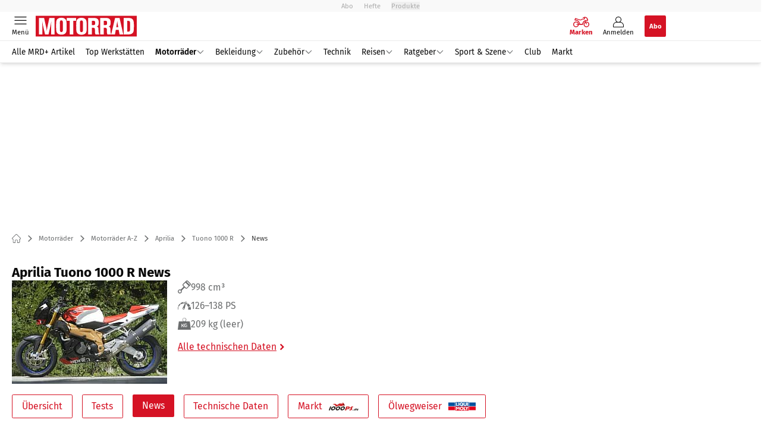

--- FILE ---
content_type: text/css; charset=UTF-8
request_url: https://www.motorradonline.de/_next/static/css/021459b52e05b6a7.css
body_size: 18616
content:
*,:after,:before{--tw-border-spacing-x:0;--tw-border-spacing-y:0;--tw-translate-x:0;--tw-translate-y:0;--tw-rotate:0;--tw-skew-x:0;--tw-skew-y:0;--tw-scale-x:1;--tw-scale-y:1;--tw-pan-x: ;--tw-pan-y: ;--tw-pinch-zoom: ;--tw-scroll-snap-strictness:proximity;--tw-gradient-from-position: ;--tw-gradient-via-position: ;--tw-gradient-to-position: ;--tw-ordinal: ;--tw-slashed-zero: ;--tw-numeric-figure: ;--tw-numeric-spacing: ;--tw-numeric-fraction: ;--tw-ring-inset: ;--tw-ring-offset-width:0px;--tw-ring-offset-color:#fff;--tw-ring-color:rgba(59,130,246,.5);--tw-ring-offset-shadow:0 0 #0000;--tw-ring-shadow:0 0 #0000;--tw-shadow:0 0 #0000;--tw-shadow-colored:0 0 #0000;--tw-blur: ;--tw-brightness: ;--tw-contrast: ;--tw-grayscale: ;--tw-hue-rotate: ;--tw-invert: ;--tw-saturate: ;--tw-sepia: ;--tw-drop-shadow: ;--tw-backdrop-blur: ;--tw-backdrop-brightness: ;--tw-backdrop-contrast: ;--tw-backdrop-grayscale: ;--tw-backdrop-hue-rotate: ;--tw-backdrop-invert: ;--tw-backdrop-opacity: ;--tw-backdrop-saturate: ;--tw-backdrop-sepia: ;--tw-contain-size: ;--tw-contain-layout: ;--tw-contain-paint: ;--tw-contain-style: }::backdrop{--tw-border-spacing-x:0;--tw-border-spacing-y:0;--tw-translate-x:0;--tw-translate-y:0;--tw-rotate:0;--tw-skew-x:0;--tw-skew-y:0;--tw-scale-x:1;--tw-scale-y:1;--tw-pan-x: ;--tw-pan-y: ;--tw-pinch-zoom: ;--tw-scroll-snap-strictness:proximity;--tw-gradient-from-position: ;--tw-gradient-via-position: ;--tw-gradient-to-position: ;--tw-ordinal: ;--tw-slashed-zero: ;--tw-numeric-figure: ;--tw-numeric-spacing: ;--tw-numeric-fraction: ;--tw-ring-inset: ;--tw-ring-offset-width:0px;--tw-ring-offset-color:#fff;--tw-ring-color:rgba(59,130,246,.5);--tw-ring-offset-shadow:0 0 #0000;--tw-ring-shadow:0 0 #0000;--tw-shadow:0 0 #0000;--tw-shadow-colored:0 0 #0000;--tw-blur: ;--tw-brightness: ;--tw-contrast: ;--tw-grayscale: ;--tw-hue-rotate: ;--tw-invert: ;--tw-saturate: ;--tw-sepia: ;--tw-drop-shadow: ;--tw-backdrop-blur: ;--tw-backdrop-brightness: ;--tw-backdrop-contrast: ;--tw-backdrop-grayscale: ;--tw-backdrop-hue-rotate: ;--tw-backdrop-invert: ;--tw-backdrop-opacity: ;--tw-backdrop-saturate: ;--tw-backdrop-sepia: ;--tw-contain-size: ;--tw-contain-layout: ;--tw-contain-paint: ;--tw-contain-style: }/*
! tailwindcss v3.4.17 | MIT License | https://tailwindcss.com
*/*,:after,:before{box-sizing:border-box;border:0 solid #e5e7eb}:after,:before{--tw-content:""}:host,html{line-height:1.5;-webkit-text-size-adjust:100%;-moz-tab-size:4;-o-tab-size:4;tab-size:4;font-family:ui-sans-serif,system-ui,sans-serif,Apple Color Emoji,Segoe UI Emoji,Segoe UI Symbol,Noto Color Emoji;font-feature-settings:normal;font-variation-settings:normal;-webkit-tap-highlight-color:transparent}body{margin:0;line-height:inherit}hr{height:0;color:inherit;border-top-width:1px}abbr:where([title]){-webkit-text-decoration:underline dotted;text-decoration:underline dotted}h1,h2,h3,h4,h5,h6{font-size:inherit;font-weight:inherit}a{color:inherit;text-decoration:inherit}b,strong{font-weight:bolder}code,kbd,pre,samp{font-family:ui-monospace,SFMono-Regular,Menlo,Monaco,Consolas,Liberation Mono,Courier New,monospace;font-feature-settings:normal;font-variation-settings:normal;font-size:1em}small{font-size:80%}sub,sup{font-size:75%;line-height:0;position:relative;vertical-align:baseline}sub{bottom:-.25em}sup{top:-.5em}table{text-indent:0;border-color:inherit;border-collapse:collapse}button,input,optgroup,select,textarea{font-family:inherit;font-feature-settings:inherit;font-variation-settings:inherit;font-size:100%;font-weight:inherit;line-height:inherit;letter-spacing:inherit;color:inherit;margin:0;padding:0}button,select{text-transform:none}button,input:where([type=button]),input:where([type=reset]),input:where([type=submit]){-webkit-appearance:button;background-color:transparent;background-image:none}:-moz-focusring{outline:auto}:-moz-ui-invalid{box-shadow:none}progress{vertical-align:baseline}::-webkit-inner-spin-button,::-webkit-outer-spin-button{height:auto}[type=search]{-webkit-appearance:textfield;outline-offset:-2px}::-webkit-search-decoration{-webkit-appearance:none}::-webkit-file-upload-button{-webkit-appearance:button;font:inherit}summary{display:list-item}blockquote,dd,dl,figure,h1,h2,h3,h4,h5,h6,hr,p,pre{margin:0}fieldset{margin:0}fieldset,legend{padding:0}menu,ol,ul{list-style:none;margin:0;padding:0}dialog{padding:0}textarea{resize:vertical}input::-moz-placeholder,textarea::-moz-placeholder{opacity:1;color:#9ca3af}input::placeholder,textarea::placeholder{opacity:1;color:#9ca3af}[role=button],button{cursor:pointer}:disabled{cursor:default}audio,canvas,embed,iframe,img,object,svg,video{display:block;vertical-align:middle}img,video{max-width:100%;height:auto}[hidden]:where(:not([hidden=until-found])){display:none}.\!container{width:100%!important}.container{width:100%}@media (min-width:500px){.\!container{max-width:500px!important}.container{max-width:500px}}@media (min-width:640px){.\!container{max-width:640px!important}.container{max-width:640px}}@media (min-width:768px){.\!container{max-width:768px!important}.container{max-width:768px}}@media (min-width:1024px){.\!container{max-width:1024px!important}.container{max-width:1024px}}@media (min-width:1220px){.\!container{max-width:1220px!important}.container{max-width:1220px}}@media (min-width:1280px){.\!container{max-width:1280px!important}.container{max-width:1280px}}@media (min-width:1536px){.\!container{max-width:1536px!important}.container{max-width:1536px}}.styled-range::-webkit-slider-thumb{-webkit-appearance:none;appearance:none;background:#47becc;border-radius:50%;box-shadow:-405px 0 0 400px #47becc;cursor:pointer;height:12px;width:12px}.sr-only{position:absolute;width:1px;height:1px;padding:0;margin:-1px;overflow:hidden;clip:rect(0,0,0,0);white-space:nowrap;border-width:0}.pointer-events-none{pointer-events:none}.pointer-events-auto{pointer-events:auto}.\!visible{visibility:visible!important}.visible{visibility:visible}.invisible{visibility:hidden}.collapse{visibility:collapse}.static{position:static}.fixed{position:fixed}.absolute{position:absolute}.relative{position:relative}.sticky{position:sticky}.inset-0{inset:0}.inset-x-0{left:0;right:0}.inset-x-1{left:.25rem;right:.25rem}.inset-y-0{top:0;bottom:0}.inset-y-1{top:.25rem;bottom:.25rem}.inset-y-px-10{top:10px;bottom:10px}.-bottom-0{bottom:0}.-bottom-6{bottom:-1.5rem}.-bottom-px{bottom:-1px}.-bottom-px-10{bottom:-10px}.-bottom-px-100{bottom:-100px}.-bottom-px-2{bottom:-2px}.-bottom-px-20{bottom:-20px}.-bottom-px-25{bottom:-25px}.-left-2{left:-.5rem}.-left-4{left:-1rem}.-left-full{left:-100%}.-left-px-10{left:-10px}.-left-px-12{left:-12px}.-left-px-15{left:-15px}.-left-px-18{left:-18px}.-left-px-240{left:-240px}.-left-px-25{left:-25px}.-right-2{right:-.5rem}.-right-4{right:-1rem}.-right-px-100{right:-100px}.-right-px-170{right:-170px}.-right-px-18{right:-18px}.-top-0\.5{top:-.125rem}.-top-1{top:-.25rem}.-top-1\.5{top:-.375rem}.-top-10{top:-2.5rem}.-top-12{top:-3rem}.-top-2\.5{top:-.625rem}.-top-20{top:-5rem}.-top-3{top:-.75rem}.-top-4{top:-1rem}.-top-5{top:-1.25rem}.-top-8{top:-2rem}.-top-px{top:-1px}.-top-px-10{top:-10px}.-top-px-11{top:-11px}.-top-px-14{top:-14px}.-top-px-15{top:-15px}.-top-px-16{top:-16px}.-top-px-18{top:-18px}.-top-px-2{top:-2px}.-top-px-25{top:-25px}.-top-px-26{top:-26px}.-top-px-28{top:-28px}.-top-px-3{top:-3px}.-top-px-30{top:-30px}.-top-px-50{top:-50px}.-top-px-9{top:-9px}.-top-px-90{top:-90px}.bottom-0{bottom:0}.bottom-0\.5{bottom:.125rem}.bottom-1{bottom:.25rem}.bottom-10{bottom:2.5rem}.bottom-14{bottom:3.5rem}.bottom-2{bottom:.5rem}.bottom-2\.5{bottom:.625rem}.bottom-4{bottom:1rem}.bottom-5{bottom:1.25rem}.bottom-6{bottom:1.5rem}.bottom-px-100{bottom:100px}.bottom-px-15{bottom:15px}.bottom-px-48{bottom:48px}.bottom-px-5{bottom:5px}.bottom-px-50{bottom:50px}.bottom-px-8{bottom:8px}.left-0{left:0}.left-0\.5{left:.125rem}.left-1{left:.25rem}.left-1\.5{left:.375rem}.left-1\/2{left:50%}.left-1\/3{left:33.333333%}.left-1\/4{left:25%}.left-2{left:.5rem}.left-2\/3{left:66.666667%}.left-3{left:.75rem}.left-4{left:1rem}.left-5{left:1.25rem}.left-\[30\%\]{left:30%}.left-px{left:1px}.left-px-14{left:14px}.left-px-16{left:16px}.left-px-2{left:2px}.left-px-20{left:20px}.left-px-4{left:4px}.left-px-5{left:5px}.left-px-60{left:60px}.right-0{right:0}.right-1{right:.25rem}.right-1\.5{right:.375rem}.right-1\/2{right:50%}.right-12{right:3rem}.right-2{right:.5rem}.right-2\.5{right:.625rem}.right-3{right:.75rem}.right-4{right:1rem}.right-5{right:1.25rem}.right-\[20px\]{right:20px}.right-\[80px\]{right:80px}.right-px-15{right:15px}.right-px-5{right:5px}.right-px-57{right:57px}.right-px-7{right:7px}.top-0{top:0}.top-0\.5{top:.125rem}.top-1{top:.25rem}.top-1\.5{top:.375rem}.top-1\/2{top:50%}.top-2{top:.5rem}.top-2\.5{top:.625rem}.top-20{top:5rem}.top-4{top:1rem}.top-7{top:1.75rem}.top-px{top:1px}.top-px-11{top:11px}.top-px-13{top:13px}.top-px-140{top:140px}.top-px-2{top:2px}.top-px-20{top:20px}.top-px-26{top:26px}.top-px-3{top:3px}.top-px-30{top:30px}.top-px-4{top:4px}.top-px-40{top:40px}.top-px-5{top:5px}.top-px-50{top:50px}.top-px-54{top:54px}.top-px-65{top:65px}.top-px-7{top:7px}.top-px-90{top:90px}.z-0{z-index:0}.z-1{z-index:1}.z-10{z-index:10}.z-100{z-index:100}.z-1000{z-index:1000}.z-10000{z-index:10000}.z-101{z-index:101}.z-11{z-index:11}.z-2{z-index:2}.z-20{z-index:20}.z-200{z-index:200}.z-210{z-index:210}.z-3{z-index:3}.z-30{z-index:30}.z-40{z-index:40}.z-50{z-index:50}.z-999{z-index:999}.z-9999{z-index:9999}.z-\[1000\]{z-index:1000}.z-insane{z-index:999999}.order-1{order:1}.order-2{order:2}.order-3{order:3}.col-span-12{grid-column:span 12/span 12}.col-span-13{grid-column:span 13/span 13}.col-span-2{grid-column:span 2/span 2}.col-span-3{grid-column:span 3/span 3}.col-span-9{grid-column:span 9/span 9}.col-start-1{grid-column-start:1}.col-start-3{grid-column-start:3}.row-span-2{grid-row:span 2/span 2}.row-span-3{grid-row:span 3/span 3}.row-start-1{grid-row-start:1}.row-start-2{grid-row-start:2}.float-right{float:right}.float-left{float:left}.float-none{float:none}.clear-both{clear:both}.\!m-0{margin:0!important}.-m-2{margin:-.5rem}.m-1{margin:.25rem}.m-1\.5{margin:.375rem}.m-2{margin:.5rem}.m-4{margin:1rem}.m-auto{margin:auto}.\!mx-0{margin-left:0!important;margin-right:0!important}.\!mx-4{margin-left:1rem!important;margin-right:1rem!important}.\!mx-auto{margin-left:auto!important;margin-right:auto!important}.-mx-0{margin-left:0;margin-right:0}.-mx-1{margin-left:-.25rem;margin-right:-.25rem}.-mx-1\.5{margin-left:-.375rem;margin-right:-.375rem}.-mx-2{margin-left:-.5rem;margin-right:-.5rem}.-mx-3{margin-left:-.75rem;margin-right:-.75rem}.-mx-4{margin-left:-1rem;margin-right:-1rem}.-mx-px-15{margin-left:-15px;margin-right:-15px}.-mx-px-20{margin-left:-20px;margin-right:-20px}.-mx-px-5{margin-left:-5px;margin-right:-5px}.-my-6{margin-top:-1.5rem;margin-bottom:-1.5rem}.mx-0{margin-left:0;margin-right:0}.mx-1{margin-left:.25rem;margin-right:.25rem}.mx-2{margin-left:.5rem;margin-right:.5rem}.mx-2\.5{margin-left:.625rem;margin-right:.625rem}.mx-4{margin-left:1rem;margin-right:1rem}.mx-auto{margin-left:auto;margin-right:auto}.my-2{margin-top:.5rem;margin-bottom:.5rem}.my-4{margin-top:1rem;margin-bottom:1rem}.my-6{margin-top:1.5rem;margin-bottom:1.5rem}.my-7{margin-top:1.75rem;margin-bottom:1.75rem}.my-8{margin-top:2rem;margin-bottom:2rem}.my-9{margin-top:2.25rem;margin-bottom:2.25rem}.my-px-10{margin-top:10px;margin-bottom:10px}.my-px-8{margin-top:8px;margin-bottom:8px}.\!mb-0{margin-bottom:0!important}.\!mb-4{margin-bottom:1rem!important}.\!mb-6{margin-bottom:1.5rem!important}.\!ml-0{margin-left:0!important}.\!mt-0{margin-top:0!important}.-mb-1\.5{margin-bottom:-.375rem}.-mb-10{margin-bottom:-2.5rem}.-mb-12{margin-bottom:-3rem}.-mb-2{margin-bottom:-.5rem}.-mb-3{margin-bottom:-.75rem}.-mb-4{margin-bottom:-1rem}.-mb-5{margin-bottom:-1.25rem}.-mb-6{margin-bottom:-1.5rem}.-mb-7{margin-bottom:-1.75rem}.-mb-8{margin-bottom:-2rem}.-mb-px-10{margin-bottom:-10px}.-mb-px-100{margin-bottom:-100px}.-mb-px-25{margin-bottom:-25px}.-mb-px-5{margin-bottom:-5px}.-mb-px-60{margin-bottom:-60px}.-ml-1\.5{margin-left:-.375rem}.-ml-4{margin-left:-1rem}.-ml-px-10{margin-left:-10px}.-ml-px-150{margin-left:-150px}.-ml-px-7{margin-left:-7px}.-ml-px-8{margin-left:-8px}.-mr-px-130{margin-right:-130px}.-mt-0\.5{margin-top:-.125rem}.-mt-1{margin-top:-.25rem}.-mt-12{margin-top:-3rem}.-mt-2{margin-top:-.5rem}.-mt-2\.5{margin-top:-.625rem}.-mt-4{margin-top:-1rem}.-mt-5{margin-top:-1.25rem}.-mt-6{margin-top:-1.5rem}.-mt-px-100{margin-top:-100px}.-mt-px-160{margin-top:-160px}.-mt-px-30{margin-top:-30px}.-mt-px-8{margin-top:-8px}.mb-0{margin-bottom:0}.mb-0\.5{margin-bottom:.125rem}.mb-1{margin-bottom:.25rem}.mb-1\.5{margin-bottom:.375rem}.mb-10{margin-bottom:2.5rem}.mb-12{margin-bottom:3rem}.mb-16{margin-bottom:4rem}.mb-2{margin-bottom:.5rem}.mb-2\.5{margin-bottom:.625rem}.mb-24{margin-bottom:6rem}.mb-3{margin-bottom:.75rem}.mb-4{margin-bottom:1rem}.mb-5{margin-bottom:1.25rem}.mb-6{margin-bottom:1.5rem}.mb-7{margin-bottom:1.75rem}.mb-8{margin-bottom:2rem}.mb-9{margin-bottom:2.25rem}.mb-px-10{margin-bottom:10px}.mb-px-26{margin-bottom:26px}.mb-px-4{margin-bottom:4px}.ml-0{margin-left:0}.ml-0\.5{margin-left:.125rem}.ml-1{margin-left:.25rem}.ml-1\.5{margin-left:.375rem}.ml-2{margin-left:.5rem}.ml-2\.5{margin-left:.625rem}.ml-3{margin-left:.75rem}.ml-4{margin-left:1rem}.ml-5{margin-left:1.25rem}.ml-6{margin-left:1.5rem}.ml-8{margin-left:2rem}.ml-auto{margin-left:auto}.mr-1{margin-right:.25rem}.mr-1\.5{margin-right:.375rem}.mr-2{margin-right:.5rem}.mr-2\.5{margin-right:.625rem}.mr-3{margin-right:.75rem}.mr-4{margin-right:1rem}.mr-5{margin-right:1.25rem}.mr-6{margin-right:1.5rem}.mr-px-4{margin-right:4px}.mt-0{margin-top:0}.mt-0\.5{margin-top:.125rem}.mt-1{margin-top:.25rem}.mt-10{margin-top:2.5rem}.mt-16{margin-top:4rem}.mt-2{margin-top:.5rem}.mt-2\.5{margin-top:.625rem}.mt-20{margin-top:5rem}.mt-3{margin-top:.75rem}.mt-4{margin-top:1rem}.mt-5{margin-top:1.25rem}.mt-6{margin-top:1.5rem}.mt-8{margin-top:2rem}.mt-9{margin-top:2.25rem}.mt-auto{margin-top:auto}.mt-px{margin-top:1px}.mt-px-10{margin-top:10px}.mt-px-18{margin-top:18px}.mt-px-3{margin-top:3px}.mt-px-30{margin-top:30px}.mt-px-35{margin-top:35px}.mt-px-50{margin-top:50px}.box-content{box-sizing:content-box}.line-clamp-1{-webkit-line-clamp:1}.line-clamp-1,.line-clamp-2{overflow:hidden;display:-webkit-box;-webkit-box-orient:vertical}.line-clamp-2{-webkit-line-clamp:2}.line-clamp-3{-webkit-line-clamp:3}.line-clamp-3,.line-clamp-5{overflow:hidden;display:-webkit-box;-webkit-box-orient:vertical}.line-clamp-5{-webkit-line-clamp:5}.line-clamp-6{overflow:hidden;display:-webkit-box;-webkit-box-orient:vertical;-webkit-line-clamp:6}.line-clamp-none{overflow:visible;display:block;-webkit-box-orient:horizontal;-webkit-line-clamp:none}.block{display:block}.\!inline-block{display:inline-block!important}.inline-block{display:inline-block}.\!inline{display:inline!important}.inline{display:inline}.flex{display:flex}.inline-flex{display:inline-flex}.\!table{display:table!important}.table{display:table}.flow-root{display:flow-root}.grid{display:grid}.contents{display:contents}.\!hidden{display:none!important}.hidden{display:none}.aspect-\[1100\/216\]{aspect-ratio:1100/216}.aspect-\[318\/184\]{aspect-ratio:318/184}.aspect-\[450\/440\]{aspect-ratio:450/440}.aspect-square{aspect-ratio:1/1}.aspect-video{aspect-ratio:16/9}.size-0{width:0;height:0}.size-1\.5{width:.375rem;height:.375rem}.size-10{width:2.5rem;height:2.5rem}.size-12{width:3rem;height:3rem}.size-14{width:3.5rem;height:3.5rem}.size-2{width:.5rem;height:.5rem}.size-2\.5{width:.625rem;height:.625rem}.size-3{width:.75rem;height:.75rem}.size-3\.5{width:.875rem;height:.875rem}.size-4{width:1rem;height:1rem}.size-5{width:1.25rem;height:1.25rem}.size-6{width:1.5rem;height:1.5rem}.size-8{width:2rem;height:2rem}.size-auto{width:auto;height:auto}.size-full{width:100%;height:100%}.size-px-10{width:10px;height:10px}.size-px-100{width:100px;height:100px}.size-px-12{width:12px;height:12px}.size-px-13{width:13px;height:13px}.size-px-14{width:14px;height:14px}.size-px-15{width:15px;height:15px}.size-px-150{width:150px;height:150px}.size-px-16{width:16px;height:16px}.size-px-17{width:17px;height:17px}.size-px-18{width:18px;height:18px}.size-px-20{width:20px;height:20px}.size-px-22{width:22px;height:22px}.size-px-24{width:24px;height:24px}.size-px-25{width:25px;height:25px}.size-px-26{width:26px;height:26px}.size-px-27{width:27px;height:27px}.size-px-28{width:28px;height:28px}.size-px-30{width:30px;height:30px}.size-px-35{width:35px;height:35px}.size-px-36{width:36px;height:36px}.size-px-40{width:40px;height:40px}.size-px-45{width:45px;height:45px}.size-px-48{width:48px;height:48px}.size-px-6{width:6px;height:6px}.size-px-70{width:70px;height:70px}.size-px-8{width:8px;height:8px}.size-px-80{width:80px;height:80px}.size-px-9{width:9px;height:9px}.h-0{height:0}.h-0\.5{height:.125rem}.h-1{height:.25rem}.h-1\.5{height:.375rem}.h-1\/2{height:50%}.h-10{height:2.5rem}.h-16{height:4rem}.h-2{height:.5rem}.h-2\.5{height:.625rem}.h-20{height:5rem}.h-24{height:6rem}.h-3{height:.75rem}.h-3\/5{height:60%}.h-36{height:9rem}.h-4{height:1rem}.h-4\/5{height:80%}.h-40{height:10rem}.h-5{height:1.25rem}.h-6{height:1.5rem}.h-7{height:1.75rem}.h-8{height:2rem}.h-9{height:2.25rem}.h-auto{height:auto}.h-content{height:1100px}.h-dvh{height:100dvh}.h-fit{height:-moz-fit-content;height:fit-content}.h-full{height:100%}.h-px{height:1px}.h-px-10{height:10px}.h-px-100{height:100px}.h-px-11{height:11px}.h-px-110{height:110px}.h-px-12{height:12px}.h-px-13{height:13px}.h-px-130{height:130px}.h-px-14{height:14px}.h-px-15{height:15px}.h-px-16{height:16px}.h-px-17{height:17px}.h-px-18{height:18px}.h-px-2{height:2px}.h-px-20{height:20px}.h-px-200{height:200px}.h-px-21{height:21px}.h-px-22{height:22px}.h-px-24{height:24px}.h-px-25{height:25px}.h-px-250{height:250px}.h-px-26{height:26px}.h-px-270{height:270px}.h-px-28{height:28px}.h-px-3{height:3px}.h-px-30{height:30px}.h-px-32{height:32px}.h-px-35{height:35px}.h-px-350{height:350px}.h-px-36{height:36px}.h-px-38{height:38px}.h-px-4{height:4px}.h-px-40{height:40px}.h-px-45{height:45px}.h-px-48{height:48px}.h-px-5{height:5px}.h-px-50{height:50px}.h-px-52{height:52px}.h-px-56{height:56px}.h-px-6{height:6px}.h-px-65{height:65px}.h-px-7{height:7px}.h-px-70{height:70px}.h-px-75{height:75px}.h-px-8{height:8px}.h-px-80{height:80px}.h-px-85{height:85px}.h-px-9{height:9px}.h-screen{height:100vh}.max-h-0{max-height:0}.max-h-24{max-height:6rem}.max-h-60{max-height:15rem}.max-h-full{max-height:100%}.max-h-px-150{max-height:150px}.max-h-px-160{max-height:160px}.max-h-px-200{max-height:200px}.max-h-px-210{max-height:210px}.max-h-px-250{max-height:250px}.max-h-px-30{max-height:30px}.max-h-px-320{max-height:320px}.max-h-px-38{max-height:38px}.max-h-px-40{max-height:40px}.max-h-px-48{max-height:48px}.max-h-px-500{max-height:500px}.max-h-screen{max-height:100vh}.min-h-0{min-height:0}.min-h-8{min-height:2rem}.min-h-\[1000px\]{min-height:1000px}.min-h-px-100{min-height:100px}.min-h-px-200{min-height:200px}.min-h-px-210{min-height:210px}.min-h-px-35{min-height:35px}.min-h-px-50{min-height:50px}.min-h-px-500{min-height:500px}.min-h-px-55{min-height:55px}.min-h-px-56{min-height:56px}.\!w-1\/5{width:20%!important}.\!w-px-100{width:100px!important}.w-0\.5{width:.125rem}.w-1\/2{width:50%}.w-1\/3{width:33.333333%}.w-1\/4{width:25%}.w-1\/6{width:16.666667%}.w-10{width:2.5rem}.w-12{width:3rem}.w-14{width:3.5rem}.w-16{width:4rem}.w-2{width:.5rem}.w-2\.5{width:.625rem}.w-2\/3{width:66.666667%}.w-2\/5{width:40%}.w-2\/6{width:33.333333%}.w-20{width:5rem}.w-24{width:6rem}.w-3{width:.75rem}.w-3\.5{width:.875rem}.w-3\/4{width:75%}.w-3\/5{width:60%}.w-3\/6{width:50%}.w-4{width:1rem}.w-4\/5{width:80%}.w-4\/6{width:66.666667%}.w-40{width:10rem}.w-44{width:11rem}.w-5{width:1.25rem}.w-5\/6{width:83.333333%}.w-6{width:1.5rem}.w-8{width:2rem}.w-9{width:2.25rem}.w-96{width:24rem}.w-\[185px\]{width:185px}.w-\[calc\(100\%-250px\)\]{width:calc(100% - 250px)}.w-auto{width:auto}.w-content{width:1100px}.w-fit{width:-moz-fit-content;width:fit-content}.w-full{width:100%}.w-maincol{width:620px}.w-px{width:1px}.w-px-10{width:10px}.w-px-100{width:100px}.w-px-11{width:11px}.w-px-110{width:110px}.w-px-111{width:111px}.w-px-115{width:115px}.w-px-12{width:12px}.w-px-120{width:120px}.w-px-125{width:125px}.w-px-13{width:13px}.w-px-130{width:130px}.w-px-135{width:135px}.w-px-14{width:14px}.w-px-140{width:140px}.w-px-15{width:15px}.w-px-150{width:150px}.w-px-16{width:16px}.w-px-160{width:160px}.w-px-17{width:17px}.w-px-170{width:170px}.w-px-175{width:175px}.w-px-18{width:18px}.w-px-180{width:180px}.w-px-20{width:20px}.w-px-200{width:200px}.w-px-210{width:210px}.w-px-22{width:22px}.w-px-24{width:24px}.w-px-240{width:240px}.w-px-25{width:25px}.w-px-250{width:250px}.w-px-26{width:26px}.w-px-260{width:260px}.w-px-27{width:27px}.w-px-28{width:28px}.w-px-3{width:3px}.w-px-30{width:30px}.w-px-300{width:300px}.w-px-32{width:32px}.w-px-35{width:35px}.w-px-36{width:36px}.w-px-38{width:38px}.w-px-40{width:40px}.w-px-45{width:45px}.w-px-46{width:46px}.w-px-48{width:48px}.w-px-5{width:5px}.w-px-50{width:50px}.w-px-52{width:52px}.w-px-55{width:55px}.w-px-56{width:56px}.w-px-6{width:6px}.w-px-60{width:60px}.w-px-65{width:65px}.w-px-7{width:7px}.w-px-70{width:70px}.w-px-75{width:75px}.w-px-8{width:8px}.w-px-80{width:80px}.w-px-85{width:85px}.w-px-9{width:9px}.w-px-90{width:90px}.w-screen{width:100vw}.min-w-0{min-width:0}.min-w-16{min-width:4rem}.min-w-\[140px\]{min-width:140px}.min-w-full{min-width:100%}.min-w-px-100{min-width:100px}.min-w-px-110{min-width:110px}.min-w-px-18{min-width:18px}.min-w-px-60{min-width:60px}.min-w-px-80{min-width:80px}.max-w-content{max-width:1100px}.max-w-full{max-width:100%}.max-w-maincol{max-width:620px}.max-w-md{max-width:28rem}.max-w-none{max-width:none}.max-w-outer{max-width:1140px}.max-w-px-100{max-width:100px}.max-w-px-1120{max-width:1120px}.max-w-px-120{max-width:120px}.max-w-px-150{max-width:150px}.max-w-px-180{max-width:180px}.max-w-px-200{max-width:200px}.max-w-px-250{max-width:250px}.max-w-px-300{max-width:300px}.max-w-px-320{max-width:320px}.max-w-px-350{max-width:350px}.max-w-px-360{max-width:360px}.max-w-px-500{max-width:500px}.max-w-px-600{max-width:600px}.max-w-px-620{max-width:620px}.max-w-px-80{max-width:80px}.max-w-screen-lg{max-width:1024px}.max-w-screen-sm{max-width:640px}.flex-1{flex:1 1 0%}.flex-shrink-0,.shrink-0{flex-shrink:0}.flex-grow{flex-grow:1}.flex-grow-0{flex-grow:0}.grow{flex-grow:1}.basis-px-100{flex-basis:100px}.border-collapse{border-collapse:collapse}.origin-bottom{transform-origin:bottom}.origin-center{transform-origin:center}.-translate-x-1\/2{--tw-translate-x:-50%}.-translate-x-1\/2,.-translate-x-full{transform:translate(var(--tw-translate-x),var(--tw-translate-y)) rotate(var(--tw-rotate)) skewX(var(--tw-skew-x)) skewY(var(--tw-skew-y)) scaleX(var(--tw-scale-x)) scaleY(var(--tw-scale-y))}.-translate-x-full{--tw-translate-x:-100%}.-translate-y-1\/2{--tw-translate-y:-50%}.-translate-y-1\/2,.translate-x-0{transform:translate(var(--tw-translate-x),var(--tw-translate-y)) rotate(var(--tw-rotate)) skewX(var(--tw-skew-x)) skewY(var(--tw-skew-y)) scaleX(var(--tw-scale-x)) scaleY(var(--tw-scale-y))}.translate-x-0{--tw-translate-x:0px}.translate-x-full{--tw-translate-x:100%}.-rotate-12,.translate-x-full{transform:translate(var(--tw-translate-x),var(--tw-translate-y)) rotate(var(--tw-rotate)) skewX(var(--tw-skew-x)) skewY(var(--tw-skew-y)) scaleX(var(--tw-scale-x)) scaleY(var(--tw-scale-y))}.-rotate-12{--tw-rotate:-12deg}.-rotate-180{--tw-rotate:-180deg}.-rotate-180,.-rotate-45{transform:translate(var(--tw-translate-x),var(--tw-translate-y)) rotate(var(--tw-rotate)) skewX(var(--tw-skew-x)) skewY(var(--tw-skew-y)) scaleX(var(--tw-scale-x)) scaleY(var(--tw-scale-y))}.-rotate-45{--tw-rotate:-45deg}.-rotate-90{--tw-rotate:-90deg}.-rotate-90,.rotate-0{transform:translate(var(--tw-translate-x),var(--tw-translate-y)) rotate(var(--tw-rotate)) skewX(var(--tw-skew-x)) skewY(var(--tw-skew-y)) scaleX(var(--tw-scale-x)) scaleY(var(--tw-scale-y))}.rotate-0{--tw-rotate:0deg}.rotate-180{--tw-rotate:180deg}.rotate-180,.rotate-2{transform:translate(var(--tw-translate-x),var(--tw-translate-y)) rotate(var(--tw-rotate)) skewX(var(--tw-skew-x)) skewY(var(--tw-skew-y)) scaleX(var(--tw-scale-x)) scaleY(var(--tw-scale-y))}.rotate-2{--tw-rotate:2deg}.rotate-3{--tw-rotate:3deg}.rotate-3,.rotate-45{transform:translate(var(--tw-translate-x),var(--tw-translate-y)) rotate(var(--tw-rotate)) skewX(var(--tw-skew-x)) skewY(var(--tw-skew-y)) scaleX(var(--tw-scale-x)) scaleY(var(--tw-scale-y))}.rotate-45{--tw-rotate:45deg}.rotate-90{--tw-rotate:90deg}.rotate-90,.scale-75{transform:translate(var(--tw-translate-x),var(--tw-translate-y)) rotate(var(--tw-rotate)) skewX(var(--tw-skew-x)) skewY(var(--tw-skew-y)) scaleX(var(--tw-scale-x)) scaleY(var(--tw-scale-y))}.scale-75{--tw-scale-x:.75;--tw-scale-y:.75}.transform{transform:translate(var(--tw-translate-x),var(--tw-translate-y)) rotate(var(--tw-rotate)) skewX(var(--tw-skew-x)) skewY(var(--tw-skew-y)) scaleX(var(--tw-scale-x)) scaleY(var(--tw-scale-y))}@keyframes avatar{0%,to{transform:scale(1)}50%{transform:scale(1.15)}}.animate-avatar{animation:avatar 2s ease infinite normal}@keyframes meta{to{transform:translateX(-100%)}0%{transform:translateX(0)}}.animate-meta{animation:meta 12s linear infinite}@keyframes pulse{50%{opacity:.5}}.animate-pulse{animation:pulse 2s cubic-bezier(.4,0,.6,1) infinite}@keyframes spin{to{transform:rotate(1turn)}}.animate-spin{animation:spin 1s linear infinite}.cursor-help{cursor:help}.cursor-not-allowed{cursor:not-allowed}.cursor-pointer{cursor:pointer}.cursor-progress{cursor:progress}.resize{resize:both}.snap-proximity{--tw-scroll-snap-strictness:proximity}.list-outside{list-style-position:outside}.\!list-none{list-style-type:none!important}.list-decimal{list-style-type:decimal}.list-disc{list-style-type:disc}.list-none{list-style-type:none}.list-square{list-style-type:square}.appearance-none{-webkit-appearance:none;-moz-appearance:none;appearance:none}.auto-rows-auto{grid-auto-rows:auto}.grid-cols-1{grid-template-columns:repeat(1,minmax(0,1fr))}.grid-cols-12{grid-template-columns:repeat(12,minmax(0,1fr))}.grid-cols-2{grid-template-columns:repeat(2,minmax(0,1fr))}.grid-cols-3{grid-template-columns:repeat(3,minmax(0,1fr))}.grid-cols-4{grid-template-columns:repeat(4,minmax(0,1fr))}.grid-cols-40{grid-template-columns:repeat(40,minmax(0,1fr))}.grid-cols-5{grid-template-columns:repeat(5,minmax(0,1fr))}.grid-cols-\[1fr_1fr_98px\]{grid-template-columns:1fr 1fr 98px}.grid-cols-profile{grid-template-columns:4fr auto 2fr}.grid-rows-0fr{grid-template-rows:0fr}.grid-rows-1fr{grid-template-rows:1fr}.grid-rows-2{grid-template-rows:repeat(2,minmax(0,1fr))}.grid-rows-6{grid-template-rows:repeat(6,minmax(0,1fr))}.flex-row{flex-direction:row}.flex-col{flex-direction:column}.flex-col-reverse{flex-direction:column-reverse}.flex-wrap{flex-wrap:wrap}.place-content-center{place-content:center}.content-center{align-content:center}.content-end{align-content:flex-end}.items-start{align-items:flex-start}.items-end{align-items:flex-end}.items-center{align-items:center}.items-baseline{align-items:baseline}.items-stretch{align-items:stretch}.justify-start{justify-content:flex-start}.justify-end{justify-content:flex-end}.justify-center{justify-content:center}.justify-between{justify-content:space-between}.justify-around{justify-content:space-around}.gap-0{gap:0}.gap-0\.5{gap:.125rem}.gap-1{gap:.25rem}.gap-1\.5{gap:.375rem}.gap-10{gap:2.5rem}.gap-2{gap:.5rem}.gap-2\.5{gap:.625rem}.gap-3{gap:.75rem}.gap-4{gap:1rem}.gap-5{gap:1.25rem}.gap-6{gap:1.5rem}.gap-9{gap:2.25rem}.gap-px-10{gap:10px}.gap-px-12{gap:12px}.gap-px-18{gap:18px}.gap-px-4{gap:4px}.gap-px-6{gap:6px}.gap-x-1{-moz-column-gap:.25rem;column-gap:.25rem}.gap-x-2{-moz-column-gap:.5rem;column-gap:.5rem}.gap-x-4{-moz-column-gap:1rem;column-gap:1rem}.gap-x-8{-moz-column-gap:2rem;column-gap:2rem}.gap-x-px-60{-moz-column-gap:60px;column-gap:60px}.gap-y-2{row-gap:.5rem}.gap-y-4{row-gap:1rem}.gap-y-6{row-gap:1.5rem}.gap-y-px-10{row-gap:10px}.space-x-2>:not([hidden])~:not([hidden]){--tw-space-x-reverse:0;margin-right:calc(.5rem * var(--tw-space-x-reverse));margin-left:calc(.5rem * calc(1 - var(--tw-space-x-reverse)))}.space-x-2\.5>:not([hidden])~:not([hidden]){--tw-space-x-reverse:0;margin-right:calc(.625rem * var(--tw-space-x-reverse));margin-left:calc(.625rem * calc(1 - var(--tw-space-x-reverse)))}.space-x-3>:not([hidden])~:not([hidden]){--tw-space-x-reverse:0;margin-right:calc(.75rem * var(--tw-space-x-reverse));margin-left:calc(.75rem * calc(1 - var(--tw-space-x-reverse)))}.space-x-4>:not([hidden])~:not([hidden]){--tw-space-x-reverse:0;margin-right:calc(1rem * var(--tw-space-x-reverse));margin-left:calc(1rem * calc(1 - var(--tw-space-x-reverse)))}.space-x-6>:not([hidden])~:not([hidden]){--tw-space-x-reverse:0;margin-right:calc(1.5rem * var(--tw-space-x-reverse));margin-left:calc(1.5rem * calc(1 - var(--tw-space-x-reverse)))}.space-x-8>:not([hidden])~:not([hidden]){--tw-space-x-reverse:0;margin-right:calc(2rem * var(--tw-space-x-reverse));margin-left:calc(2rem * calc(1 - var(--tw-space-x-reverse)))}.space-y-0>:not([hidden])~:not([hidden]){--tw-space-y-reverse:0;margin-top:calc(0px * calc(1 - var(--tw-space-y-reverse)));margin-bottom:calc(0px * var(--tw-space-y-reverse))}.space-y-0\.5>:not([hidden])~:not([hidden]){--tw-space-y-reverse:0;margin-top:calc(.125rem * calc(1 - var(--tw-space-y-reverse)));margin-bottom:calc(.125rem * var(--tw-space-y-reverse))}.space-y-1>:not([hidden])~:not([hidden]){--tw-space-y-reverse:0;margin-top:calc(.25rem * calc(1 - var(--tw-space-y-reverse)));margin-bottom:calc(.25rem * var(--tw-space-y-reverse))}.space-y-2>:not([hidden])~:not([hidden]){--tw-space-y-reverse:0;margin-top:calc(.5rem * calc(1 - var(--tw-space-y-reverse)));margin-bottom:calc(.5rem * var(--tw-space-y-reverse))}.space-y-2\.5>:not([hidden])~:not([hidden]){--tw-space-y-reverse:0;margin-top:calc(.625rem * calc(1 - var(--tw-space-y-reverse)));margin-bottom:calc(.625rem * var(--tw-space-y-reverse))}.space-y-3>:not([hidden])~:not([hidden]){--tw-space-y-reverse:0;margin-top:calc(.75rem * calc(1 - var(--tw-space-y-reverse)));margin-bottom:calc(.75rem * var(--tw-space-y-reverse))}.space-y-4>:not([hidden])~:not([hidden]){--tw-space-y-reverse:0;margin-top:calc(1rem * calc(1 - var(--tw-space-y-reverse)));margin-bottom:calc(1rem * var(--tw-space-y-reverse))}.space-y-6>:not([hidden])~:not([hidden]){--tw-space-y-reverse:0;margin-top:calc(1.5rem * calc(1 - var(--tw-space-y-reverse)));margin-bottom:calc(1.5rem * var(--tw-space-y-reverse))}.space-y-8>:not([hidden])~:not([hidden]){--tw-space-y-reverse:0;margin-top:calc(2rem * calc(1 - var(--tw-space-y-reverse)));margin-bottom:calc(2rem * var(--tw-space-y-reverse))}.space-y-9>:not([hidden])~:not([hidden]){--tw-space-y-reverse:0;margin-top:calc(2.25rem * calc(1 - var(--tw-space-y-reverse)));margin-bottom:calc(2.25rem * var(--tw-space-y-reverse))}.divide-x>:not([hidden])~:not([hidden]){--tw-divide-x-reverse:0;border-right-width:calc(1px * var(--tw-divide-x-reverse));border-left-width:calc(1px * calc(1 - var(--tw-divide-x-reverse)))}.divide-y>:not([hidden])~:not([hidden]){--tw-divide-y-reverse:0;border-top-width:calc(1px * calc(1 - var(--tw-divide-y-reverse)));border-bottom-width:calc(1px * var(--tw-divide-y-reverse))}.divide-y-0>:not([hidden])~:not([hidden]){--tw-divide-y-reverse:0;border-top-width:calc(0px * calc(1 - var(--tw-divide-y-reverse)));border-bottom-width:calc(0px * var(--tw-divide-y-reverse))}.divide-solid>:not([hidden])~:not([hidden]){border-style:solid}.divide-gray-200>:not([hidden])~:not([hidden]){--tw-divide-opacity:1;border-color:rgb(229 231 235/var(--tw-divide-opacity,1))}.divide-skin-grey-light>:not([hidden])~:not([hidden]){--tw-divide-opacity:1;border-color:rgb(var(--color-grey-light)/var(--tw-divide-opacity,1))}.divide-skin-grey-medium>:not([hidden])~:not([hidden]){--tw-divide-opacity:1;border-color:rgb(var(--color-grey-medium)/var(--tw-divide-opacity,1))}.divide-skin-primary>:not([hidden])~:not([hidden]){--tw-divide-opacity:1;border-color:rgb(var(--color-primary)/var(--tw-divide-opacity,1))}.place-self-end{place-self:end}.self-end{align-self:flex-end}.self-center{align-self:center}.self-stretch{align-self:stretch}.overflow-auto{overflow:auto}.overflow-hidden{overflow:hidden}.overflow-visible{overflow:visible}.overflow-scroll{overflow:scroll}.overflow-x-auto{overflow-x:auto}.overflow-y-auto{overflow-y:auto}.\!overflow-x-hidden{overflow-x:hidden!important}.overflow-x-hidden{overflow-x:hidden}.overflow-y-hidden{overflow-y:hidden}.overflow-x-scroll{overflow-x:scroll}.\!overflow-y-scroll{overflow-y:scroll!important}.overflow-y-scroll{overflow-y:scroll}.truncate{overflow:hidden;white-space:nowrap}.text-ellipsis,.truncate{text-overflow:ellipsis}.hyphens-auto{-webkit-hyphens:auto;hyphens:auto}.whitespace-nowrap{white-space:nowrap}.break-words{overflow-wrap:break-word}.break-all{word-break:break-all}.rounded{border-radius:.25rem}.rounded-3xl{border-radius:1.5rem}.rounded-full{border-radius:9999px}.rounded-lg{border-radius:.5rem}.rounded-md{border-radius:.375rem}.rounded-px-10{border-radius:10px}.rounded-px-2{border-radius:2px}.rounded-px-3{border-radius:3px}.rounded-sm{border-radius:.125rem}.rounded-xl{border-radius:.75rem}.rounded-r-full{border-top-right-radius:9999px;border-bottom-right-radius:9999px}.rounded-r-md{border-top-right-radius:.375rem;border-bottom-right-radius:.375rem}.rounded-t-lg{border-top-left-radius:.5rem;border-top-right-radius:.5rem}.border{border-width:1px}.border-2{border-width:2px}.border-3{border-width:3px}.border-4{border-width:4px}.border-y{border-top-width:1px}.border-b,.border-y{border-bottom-width:1px}.border-b-2{border-bottom-width:2px}.border-b-4{border-bottom-width:4px}.border-l{border-left-width:1px}.border-l-0{border-left-width:0}.border-l-2{border-left-width:2px}.border-r{border-right-width:1px}.border-r-2{border-right-width:2px}.border-r-4{border-right-width:4px}.border-t{border-top-width:1px}.border-t-0{border-top-width:0}.border-t-2{border-top-width:2px}.border-solid{border-style:solid}.border-dashed{border-style:dashed}.border-dotted{border-style:dotted}.\!border-none{border-style:none!important}.border-none{border-style:none}.\!border-skin-primary{--tw-border-opacity:1!important;border-color:rgb(var(--color-primary)/var(--tw-border-opacity,1))!important}.border-gray-200{--tw-border-opacity:1;border-color:rgb(229 231 235/var(--tw-border-opacity,1))}.border-gray-300{--tw-border-opacity:1;border-color:rgb(209 213 219/var(--tw-border-opacity,1))}.border-skin-black{--tw-border-opacity:1;border-color:rgb(var(--color-black)/var(--tw-border-opacity,1))}.border-skin-error{--tw-border-opacity:1;border-color:rgb(var(--color-error)/var(--tw-border-opacity,1))}.border-skin-grey{--tw-border-opacity:1;border-color:rgb(var(--color-grey)/var(--tw-border-opacity,1))}.border-skin-grey-dark{--tw-border-opacity:1;border-color:rgb(var(--color-grey-dark)/var(--tw-border-opacity,1))}.border-skin-grey-darkest{--tw-border-opacity:1;border-color:rgb(var(--color-grey-darkest)/var(--tw-border-opacity,1))}.border-skin-grey-light{--tw-border-opacity:1;border-color:rgb(var(--color-grey-light)/var(--tw-border-opacity,1))}.border-skin-grey-medium{--tw-border-opacity:1;border-color:rgb(var(--color-grey-medium)/var(--tw-border-opacity,1))}.border-skin-heart{--tw-border-opacity:1;border-color:rgb(var(--color-heart)/var(--tw-border-opacity,1))}.border-skin-mt-yellow{--tw-border-opacity:1;border-color:rgb(var(--color-mt-yellow)/var(--tw-border-opacity,1))}.border-skin-ok-check{--tw-border-opacity:1;border-color:rgb(var(--color-ok-check)/var(--tw-border-opacity,1))}.border-skin-primary{--tw-border-opacity:1;border-color:rgb(var(--color-primary)/var(--tw-border-opacity,1))}.border-skin-pro-new{--tw-border-opacity:1;border-color:rgb(var(--color-pro-new)/var(--tw-border-opacity,1))}.border-skin-secondary{--tw-border-opacity:1;border-color:rgb(var(--color-secondary)/var(--tw-border-opacity,1))}.border-skin-white{--tw-border-opacity:1;border-color:rgb(var(--color-white)/var(--tw-border-opacity,1))}.border-transparent{border-color:transparent}.border-white{--tw-border-opacity:1;border-color:rgb(255 255 255/var(--tw-border-opacity,1))}.border-t-transparent{border-top-color:transparent}.border-opacity-50{--tw-border-opacity:0.5}.bg-black{--tw-bg-opacity:1;background-color:rgb(0 0 0/var(--tw-bg-opacity,1))}.bg-black\/50{background-color:rgba(0,0,0,.5)}.bg-gray-200{--tw-bg-opacity:1;background-color:rgb(229 231 235/var(--tw-bg-opacity,1))}.bg-gray-500{--tw-bg-opacity:1;background-color:rgb(107 114 128/var(--tw-bg-opacity,1))}.bg-skin-black{--tw-bg-opacity:1;background-color:rgb(var(--color-black)/var(--tw-bg-opacity,1))}.bg-skin-black\/70{background-color:rgb(var(--color-black)/.7)}.bg-skin-black\/80{background-color:rgb(var(--color-black)/.8)}.bg-skin-darkmode-black{--tw-bg-opacity:1;background-color:rgb(var(--color-darkmode-black)/var(--tw-bg-opacity,1))}.bg-skin-error{--tw-bg-opacity:1;background-color:rgb(var(--color-error)/var(--tw-bg-opacity,1))}.bg-skin-form-check{--tw-bg-opacity:1;background-color:rgb(var(--color-form-check)/var(--tw-bg-opacity,1))}.bg-skin-grey{--tw-bg-opacity:1;background-color:rgb(var(--color-grey)/var(--tw-bg-opacity,1))}.bg-skin-grey-dark{--tw-bg-opacity:1;background-color:rgb(var(--color-grey-dark)/var(--tw-bg-opacity,1))}.bg-skin-grey-darkest{--tw-bg-opacity:1;background-color:rgb(var(--color-grey-darkest)/var(--tw-bg-opacity,1))}.bg-skin-grey-darkest\/20{background-color:rgb(var(--color-grey-darkest)/.2)}.bg-skin-grey-light{--tw-bg-opacity:1;background-color:rgb(var(--color-grey-light)/var(--tw-bg-opacity,1))}.bg-skin-grey-medium{--tw-bg-opacity:1;background-color:rgb(var(--color-grey-medium)/var(--tw-bg-opacity,1))}.bg-skin-heart{--tw-bg-opacity:1;background-color:rgb(var(--color-heart)/var(--tw-bg-opacity,1))}.bg-skin-mkl{--tw-bg-opacity:1;background-color:rgb(var(--color-mkl)/var(--tw-bg-opacity,1))}.bg-skin-mkl-gold{--tw-bg-opacity:1;background-color:rgb(var(--color-mkl-gold)/var(--tw-bg-opacity,1))}.bg-skin-mt-blue-light{--tw-bg-opacity:1;background-color:rgb(var(--color-mt-blue-light)/var(--tw-bg-opacity,1))}.bg-skin-mt-green{--tw-bg-opacity:1;background-color:rgb(var(--color-mt-green)/var(--tw-bg-opacity,1))}.bg-skin-mt-red{--tw-bg-opacity:1;background-color:rgb(var(--color-mt-red)/var(--tw-bg-opacity,1))}.bg-skin-mt-yellow{--tw-bg-opacity:1;background-color:rgb(var(--color-mt-yellow)/var(--tw-bg-opacity,1))}.bg-skin-mt-yellow-light{--tw-bg-opacity:1;background-color:rgb(var(--color-mt-yellow-light)/var(--tw-bg-opacity,1))}.bg-skin-ok-check{--tw-bg-opacity:1;background-color:rgb(var(--color-ok-check)/var(--tw-bg-opacity,1))}.bg-skin-primary{--tw-bg-opacity:1;background-color:rgb(var(--color-primary)/var(--tw-bg-opacity,1))}.bg-skin-primary\/10{background-color:rgb(var(--color-primary)/.1)}.bg-skin-secondary{--tw-bg-opacity:1;background-color:rgb(var(--color-secondary)/var(--tw-bg-opacity,1))}.bg-skin-shopify-green{--tw-bg-opacity:1;background-color:rgb(var(--color-shopify-green)/var(--tw-bg-opacity,1))}.bg-skin-videohub{--tw-bg-opacity:1;background-color:rgb(var(--color-videohub)/var(--tw-bg-opacity,1))}.bg-skin-white{--tw-bg-opacity:1;background-color:rgb(var(--color-white)/var(--tw-bg-opacity,1))}.bg-skin-white\/50{background-color:rgb(var(--color-white)/.5)}.bg-skin-white\/80{background-color:rgb(var(--color-white)/.8)}.bg-transparent{background-color:transparent}.bg-white{--tw-bg-opacity:1;background-color:rgb(255 255 255/var(--tw-bg-opacity,1))}.bg-opacity-15{--tw-bg-opacity:0.15}.bg-opacity-25{--tw-bg-opacity:0.25}.bg-opacity-30{--tw-bg-opacity:0.3}.bg-opacity-40{--tw-bg-opacity:0.4}.bg-opacity-50{--tw-bg-opacity:0.5}.bg-opacity-60{--tw-bg-opacity:0.6}.bg-opacity-70{--tw-bg-opacity:0.7}.bg-opacity-75{--tw-bg-opacity:0.75}.bg-opacity-80{--tw-bg-opacity:0.8}.bg-gradient-to-b{background-image:linear-gradient(to bottom,var(--tw-gradient-stops))}.bg-gradient-to-l{background-image:linear-gradient(to left,var(--tw-gradient-stops))}.bg-gradient-to-r{background-image:linear-gradient(to right,var(--tw-gradient-stops))}.bg-gradient-to-t{background-image:linear-gradient(to top,var(--tw-gradient-stops))}.from-skin-black{--tw-gradient-from:rgb(var(--color-black)/1) var(--tw-gradient-from-position);--tw-gradient-to:rgb(var(--color-black)/0) var(--tw-gradient-to-position);--tw-gradient-stops:var(--tw-gradient-from),var(--tw-gradient-to)}.from-skin-header-1{--tw-gradient-from:rgb(var(--color-header-1)/1) var(--tw-gradient-from-position);--tw-gradient-to:rgb(var(--color-header-1)/0) var(--tw-gradient-to-position);--tw-gradient-stops:var(--tw-gradient-from),var(--tw-gradient-to)}.from-transparent{--tw-gradient-from:transparent var(--tw-gradient-from-position);--tw-gradient-to:transparent var(--tw-gradient-to-position);--tw-gradient-stops:var(--tw-gradient-from),var(--tw-gradient-to)}.to-skin-black{--tw-gradient-to:rgb(var(--color-black)/1) var(--tw-gradient-to-position)}.to-skin-header-2{--tw-gradient-to:rgb(var(--color-header-2)/1) var(--tw-gradient-to-position)}.to-skin-videohub{--tw-gradient-to:rgb(var(--color-videohub)/1) var(--tw-gradient-to-position)}.to-transparent{--tw-gradient-to:transparent var(--tw-gradient-to-position)}.bg-contain{background-size:contain}.bg-cover{background-size:cover}.bg-center{background-position:50%}.bg-no-repeat{background-repeat:no-repeat}.fill-skin-primary{fill:rgb(var(--color-primary)/1)}.fill-skin-white{fill:rgb(var(--color-white)/1)}.fill-white{fill:#fff}.stroke-skin-error{stroke:rgb(var(--color-error)/1)}.stroke-skin-form-check{stroke:rgb(var(--color-form-check)/1)}.stroke-skin-ok-check{stroke:rgb(var(--color-ok-check)/1)}.stroke-skin-white{stroke:rgb(var(--color-white)/1)}.object-contain{-o-object-fit:contain;object-fit:contain}.object-cover{-o-object-fit:cover;object-fit:cover}.object-center{-o-object-position:center;object-position:center}.p-0{padding:0}.p-0\.5{padding:.125rem}.p-1{padding:.25rem}.p-1\.5{padding:.375rem}.p-2{padding:.5rem}.p-2\.5{padding:.625rem}.p-4{padding:1rem}.p-6{padding:1.5rem}.p-px-18{padding:18px}.p-px-50{padding:50px}.p-px-7{padding:7px}.\!px-0{padding-left:0!important;padding-right:0!important}.\!py-2{padding-top:.5rem!important;padding-bottom:.5rem!important}.px-0{padding-left:0;padding-right:0}.px-0\.5{padding-left:.125rem;padding-right:.125rem}.px-1{padding-left:.25rem;padding-right:.25rem}.px-1\.5{padding-left:.375rem;padding-right:.375rem}.px-10{padding-left:2.5rem;padding-right:2.5rem}.px-12{padding-left:3rem;padding-right:3rem}.px-2{padding-left:.5rem;padding-right:.5rem}.px-2\.5{padding-left:.625rem;padding-right:.625rem}.px-3{padding-left:.75rem;padding-right:.75rem}.px-4{padding-left:1rem;padding-right:1rem}.px-6{padding-left:1.5rem;padding-right:1.5rem}.px-8{padding-left:2rem;padding-right:2rem}.px-9{padding-left:2.25rem;padding-right:2.25rem}.px-px-10{padding-left:10px;padding-right:10px}.px-px-12{padding-left:12px;padding-right:12px}.px-px-14{padding-left:14px;padding-right:14px}.px-px-18{padding-left:18px;padding-right:18px}.px-px-2{padding-left:2px;padding-right:2px}.px-px-20{padding-left:20px;padding-right:20px}.px-px-240{padding-left:240px;padding-right:240px}.px-px-50{padding-left:50px;padding-right:50px}.px-px-60{padding-left:60px;padding-right:60px}.px-px-8{padding-left:8px;padding-right:8px}.px-px-9{padding-left:9px;padding-right:9px}.py-0{padding-top:0;padding-bottom:0}.py-0\.5{padding-top:.125rem;padding-bottom:.125rem}.py-1{padding-top:.25rem;padding-bottom:.25rem}.py-1\.5{padding-top:.375rem;padding-bottom:.375rem}.py-10{padding-top:2.5rem;padding-bottom:2.5rem}.py-12{padding-top:3rem;padding-bottom:3rem}.py-2{padding-top:.5rem;padding-bottom:.5rem}.py-2\.5{padding-top:.625rem;padding-bottom:.625rem}.py-3{padding-top:.75rem;padding-bottom:.75rem}.py-4{padding-top:1rem;padding-bottom:1rem}.py-5{padding-top:1.25rem;padding-bottom:1.25rem}.py-6{padding-top:1.5rem;padding-bottom:1.5rem}.py-8{padding-top:2rem;padding-bottom:2rem}.py-9{padding-top:2.25rem;padding-bottom:2.25rem}.py-px-12{padding-top:12px;padding-bottom:12px}.py-px-20{padding-top:20px;padding-bottom:20px}.py-px-4{padding-top:4px;padding-bottom:4px}.py-px-5{padding-top:5px;padding-bottom:5px}.\!pb-0{padding-bottom:0!important}.\!pb-9{padding-bottom:2.25rem!important}.\!pl-4{padding-left:1rem!important}.\!pt-0{padding-top:0!important}.pb-0{padding-bottom:0}.pb-0\.5{padding-bottom:.125rem}.pb-1{padding-bottom:.25rem}.pb-1\.5{padding-bottom:.375rem}.pb-10{padding-bottom:2.5rem}.pb-14{padding-bottom:3.5rem}.pb-2{padding-bottom:.5rem}.pb-2\.5{padding-bottom:.625rem}.pb-3{padding-bottom:.75rem}.pb-4{padding-bottom:1rem}.pb-5{padding-bottom:1.25rem}.pb-6{padding-bottom:1.5rem}.pb-8{padding-bottom:2rem}.pb-9{padding-bottom:2.25rem}.pb-\[0\.5px\]{padding-bottom:.5px}.pb-\[80px\]{padding-bottom:80px}.pb-px{padding-bottom:1px}.pb-px-100{padding-bottom:100px}.pb-px-20{padding-bottom:20px}.pb-px-3{padding-bottom:3px}.pb-px-30{padding-bottom:30px}.pb-px-4{padding-bottom:4px}.pb-px-50{padding-bottom:50px}.pb-px-6{padding-bottom:6px}.pb-px-60{padding-bottom:60px}.pb-px-65{padding-bottom:65px}.pb-px-70{padding-bottom:70px}.pb-px-80{padding-bottom:80px}.pb-px-90{padding-bottom:90px}.pl-0{padding-left:0}.pl-10{padding-left:2.5rem}.pl-12{padding-left:3rem}.pl-2{padding-left:.5rem}.pl-2\.5{padding-left:.625rem}.pl-3{padding-left:.75rem}.pl-4{padding-left:1rem}.pl-5{padding-left:1.25rem}.pl-6{padding-left:1.5rem}.pl-7{padding-left:1.75rem}.pl-9{padding-left:2.25rem}.pl-px-20{padding-left:20px}.pl-px-26{padding-left:26px}.pl-px-30{padding-left:30px}.pl-px-4{padding-left:4px}.pl-px-40{padding-left:40px}.pl-px-8{padding-left:8px}.pr-1\.5{padding-right:.375rem}.pr-10{padding-right:2.5rem}.pr-12{padding-right:3rem}.pr-16{padding-right:4rem}.pr-2{padding-right:.5rem}.pr-2\.5{padding-right:.625rem}.pr-3{padding-right:.75rem}.pr-4{padding-right:1rem}.pr-6{padding-right:1.5rem}.pr-7{padding-right:1.75rem}.pr-8{padding-right:2rem}.pr-9{padding-right:2.25rem}.pr-px-100{padding-right:100px}.pr-px-120{padding-right:120px}.pr-px-160{padding-right:160px}.pr-px-20{padding-right:20px}.pr-px-26{padding-right:26px}.pr-px-30{padding-right:30px}.pr-px-70{padding-right:70px}.pt-0{padding-top:0}.pt-0\.5{padding-top:.125rem}.pt-1{padding-top:.25rem}.pt-1\.5{padding-top:.375rem}.pt-10{padding-top:2.5rem}.pt-11{padding-top:2.75rem}.pt-16{padding-top:4rem}.pt-2{padding-top:.5rem}.pt-2\.5{padding-top:.625rem}.pt-20{padding-top:5rem}.pt-24{padding-top:6rem}.pt-3{padding-top:.75rem}.pt-4{padding-top:1rem}.pt-5{padding-top:1.25rem}.pt-6{padding-top:1.5rem}.pt-8{padding-top:2rem}.pt-9{padding-top:2.25rem}.pt-px{padding-top:1px}.pt-px-100{padding-top:100px}.pt-px-2{padding-top:2px}.pt-px-20{padding-top:20px}.pt-px-25{padding-top:25px}.pt-px-3{padding-top:3px}.pt-px-30{padding-top:30px}.pt-px-4{padding-top:4px}.pt-px-40{padding-top:40px}.pt-px-5{padding-top:5px}.pt-px-60{padding-top:60px}.text-left{text-align:left}.text-center{text-align:center}.text-right{text-align:right}.text-end{text-align:end}.align-middle{vertical-align:middle}.align-text-top{vertical-align:text-top}.font-skin-primary{font-family:var(--font-primary)}.\!text-base{font-size:var(--text-base)!important;line-height:var(--line-height-base)!important}.text-2xl{font-size:var(--text-2xl);line-height:var(--line-height-2xl)}.text-2xs{font-size:var(--text-2xs);line-height:var(--line-height-2xs)}.text-3xl{font-size:1.875rem;line-height:2.25rem}.text-3xs{font-size:var(--text-3xs);line-height:var(--line-height-3xs)}.text-7xl{font-size:4.5rem;line-height:1}.text-base{font-size:var(--text-base);line-height:var(--line-height-base)}.text-lg{font-size:var(--text-lg);line-height:var(--line-height-lg)}.text-sm{font-size:var(--text-sm);line-height:var(--line-height-sm)}.text-xl{font-size:var(--text-xl);line-height:var(--line-height-xl)}.text-xs{line-height:var(--line-height-xs)}.text-xs,.text-xs\/3{font-size:var(--text-xs)}.text-xs\/3{line-height:.75rem}.font-black{font-weight:900}.font-bold{font-weight:700}.font-extrabold{font-weight:800}.font-light{font-weight:300}.font-medium{font-weight:500}.font-normal{font-weight:400}.font-semibold{font-weight:600}.uppercase{text-transform:uppercase}.lowercase{text-transform:lowercase}.italic{font-style:italic}.leading-4{line-height:1rem}.leading-5{line-height:1.25rem}.leading-6{line-height:1.5rem}.leading-none{line-height:1}.leading-normal{line-height:1.5}.tracking-tighter{letter-spacing:-.05em}.tracking-wider{letter-spacing:.05em}.\!text-skin-black{--tw-text-opacity:1!important;color:rgb(var(--color-black)/var(--tw-text-opacity,1))!important}.\!text-skin-white{--tw-text-opacity:1!important;color:rgb(var(--color-white)/var(--tw-text-opacity,1))!important}.text-black{--tw-text-opacity:1;color:rgb(0 0 0/var(--tw-text-opacity,1))}.text-current{color:currentColor}.text-green-800{--tw-text-opacity:1;color:rgb(22 101 52/var(--tw-text-opacity,1))}.text-red-500{--tw-text-opacity:1;color:rgb(239 68 68/var(--tw-text-opacity,1))}.text-red-800{--tw-text-opacity:1;color:rgb(153 27 27/var(--tw-text-opacity,1))}.text-skin-black{--tw-text-opacity:1;color:rgb(var(--color-black)/var(--tw-text-opacity,1))}.text-skin-darkmode-primary{--tw-text-opacity:1;color:rgb(var(--color-darkmode-primary)/var(--tw-text-opacity,1))}.text-skin-darkmode-white{--tw-text-opacity:1;color:rgb(var(--color-darkmode-white)/var(--tw-text-opacity,1))}.text-skin-error{--tw-text-opacity:1;color:rgb(var(--color-error)/var(--tw-text-opacity,1))}.text-skin-form-check{--tw-text-opacity:1;color:rgb(var(--color-form-check)/var(--tw-text-opacity,1))}.text-skin-grey{--tw-text-opacity:1;color:rgb(var(--color-grey)/var(--tw-text-opacity,1))}.text-skin-grey-dark{--tw-text-opacity:1;color:rgb(var(--color-grey-dark)/var(--tw-text-opacity,1))}.text-skin-grey-darkest{--tw-text-opacity:1;color:rgb(var(--color-grey-darkest)/var(--tw-text-opacity,1))}.text-skin-grey-light{--tw-text-opacity:1;color:rgb(var(--color-grey-light)/var(--tw-text-opacity,1))}.text-skin-grey-medium{--tw-text-opacity:1;color:rgb(var(--color-grey-medium)/var(--tw-text-opacity,1))}.text-skin-heart{--tw-text-opacity:1;color:rgb(var(--color-heart)/var(--tw-text-opacity,1))}.text-skin-mkl{--tw-text-opacity:1;color:rgb(var(--color-mkl)/var(--tw-text-opacity,1))}.text-skin-mt-blue{--tw-text-opacity:1;color:rgb(var(--color-mt-blue)/var(--tw-text-opacity,1))}.text-skin-mt-green{--tw-text-opacity:1;color:rgb(var(--color-mt-green)/var(--tw-text-opacity,1))}.text-skin-mt-yellow{--tw-text-opacity:1;color:rgb(var(--color-mt-yellow)/var(--tw-text-opacity,1))}.text-skin-ok-check{--tw-text-opacity:1;color:rgb(var(--color-ok-check)/var(--tw-text-opacity,1))}.text-skin-plus{--tw-text-opacity:1;color:rgb(var(--color-plus)/var(--tw-text-opacity,1))}.text-skin-primary{--tw-text-opacity:1;color:rgb(var(--color-primary)/var(--tw-text-opacity,1))}.text-skin-primary\/30{color:rgb(var(--color-primary)/.3)}.text-skin-secondary{--tw-text-opacity:1;color:rgb(var(--color-secondary)/var(--tw-text-opacity,1))}.text-skin-shopify-green{--tw-text-opacity:1;color:rgb(var(--color-shopify-green)/var(--tw-text-opacity,1))}.text-skin-white{--tw-text-opacity:1;color:rgb(var(--color-white)/var(--tw-text-opacity,1))}.text-white{--tw-text-opacity:1;color:rgb(255 255 255/var(--tw-text-opacity,1))}.text-yellow-400{--tw-text-opacity:1;color:rgb(250 204 21/var(--tw-text-opacity,1))}.text-opacity-90{--tw-text-opacity:0.9}.underline{text-decoration-line:underline}.overline{text-decoration-line:overline}.line-through{text-decoration-line:line-through}.\!no-underline{text-decoration-line:none!important}.no-underline{text-decoration-line:none}.underline-offset-2{text-underline-offset:2px}.opacity-0{opacity:0}.opacity-100{opacity:1}.opacity-25{opacity:.25}.opacity-30{opacity:.3}.opacity-40{opacity:.4}.opacity-50{opacity:.5}.opacity-70{opacity:.7}.opacity-75{opacity:.75}.opacity-90{opacity:.9}.shadow-lg{--tw-shadow:0 10px 15px -3px rgba(0,0,0,.1),0 4px 6px -4px rgba(0,0,0,.1);--tw-shadow-colored:0 10px 15px -3px var(--tw-shadow-color),0 4px 6px -4px var(--tw-shadow-color)}.shadow-lg,.shadow-md{box-shadow:var(--tw-ring-offset-shadow,0 0 #0000),var(--tw-ring-shadow,0 0 #0000),var(--tw-shadow)}.shadow-md{--tw-shadow:0 4px 6px -1px rgba(0,0,0,.1),0 2px 4px -2px rgba(0,0,0,.1);--tw-shadow-colored:0 4px 6px -1px var(--tw-shadow-color),0 2px 4px -2px var(--tw-shadow-color)}.shadow-sm{--tw-shadow:0 1px 2px 0 rgba(0,0,0,.05);--tw-shadow-colored:0 1px 2px 0 var(--tw-shadow-color)}.shadow-sm,.shadow-xl{box-shadow:var(--tw-ring-offset-shadow,0 0 #0000),var(--tw-ring-shadow,0 0 #0000),var(--tw-shadow)}.shadow-xl{--tw-shadow:0 20px 25px -5px rgba(0,0,0,.1),0 8px 10px -6px rgba(0,0,0,.1);--tw-shadow-colored:0 20px 25px -5px var(--tw-shadow-color),0 8px 10px -6px var(--tw-shadow-color)}.shadow-skin-grey-medium{--tw-shadow-color:rgb(var(--color-grey-medium)/1);--tw-shadow:var(--tw-shadow-colored)}.outline-none{outline:2px solid transparent;outline-offset:2px}.outline{outline-style:solid}.\!ring{--tw-ring-offset-shadow:var(--tw-ring-inset) 0 0 0 var(--tw-ring-offset-width) var(--tw-ring-offset-color)!important;--tw-ring-shadow:var(--tw-ring-inset) 0 0 0 calc(3px + var(--tw-ring-offset-width)) var(--tw-ring-color)!important;box-shadow:var(--tw-ring-offset-shadow),var(--tw-ring-shadow),var(--tw-shadow,0 0 #0000)!important}.ring{--tw-ring-offset-shadow:var(--tw-ring-inset) 0 0 0 var(--tw-ring-offset-width) var(--tw-ring-offset-color);--tw-ring-shadow:var(--tw-ring-inset) 0 0 0 calc(3px + var(--tw-ring-offset-width)) var(--tw-ring-color);box-shadow:var(--tw-ring-offset-shadow),var(--tw-ring-shadow),var(--tw-shadow,0 0 #0000)}.blur{--tw-blur:blur(8px)}.blur,.blur-md{filter:var(--tw-blur) var(--tw-brightness) var(--tw-contrast) var(--tw-grayscale) var(--tw-hue-rotate) var(--tw-invert) var(--tw-saturate) var(--tw-sepia) var(--tw-drop-shadow)}.blur-md{--tw-blur:blur(12px)}.blur-sm{--tw-blur:blur(4px)}.blur-sm,.drop-shadow{filter:var(--tw-blur) var(--tw-brightness) var(--tw-contrast) var(--tw-grayscale) var(--tw-hue-rotate) var(--tw-invert) var(--tw-saturate) var(--tw-sepia) var(--tw-drop-shadow)}.drop-shadow{--tw-drop-shadow:drop-shadow(0 1px 2px rgba(0,0,0,.1)) drop-shadow(0 1px 1px rgba(0,0,0,.06))}.drop-shadow-2xl{--tw-drop-shadow:drop-shadow(0 25px 25px rgba(0,0,0,.15))}.drop-shadow-2xl,.drop-shadow-lg{filter:var(--tw-blur) var(--tw-brightness) var(--tw-contrast) var(--tw-grayscale) var(--tw-hue-rotate) var(--tw-invert) var(--tw-saturate) var(--tw-sepia) var(--tw-drop-shadow)}.drop-shadow-lg{--tw-drop-shadow:drop-shadow(0 10px 8px rgba(0,0,0,.04)) drop-shadow(0 4px 3px rgba(0,0,0,.1))}.drop-shadow-md{--tw-drop-shadow:drop-shadow(0 4px 3px rgba(0,0,0,.07)) drop-shadow(0 2px 2px rgba(0,0,0,.06))}.drop-shadow-md,.invert{filter:var(--tw-blur) var(--tw-brightness) var(--tw-contrast) var(--tw-grayscale) var(--tw-hue-rotate) var(--tw-invert) var(--tw-saturate) var(--tw-sepia) var(--tw-drop-shadow)}.invert{--tw-invert:invert(100%)}.\!filter{filter:var(--tw-blur) var(--tw-brightness) var(--tw-contrast) var(--tw-grayscale) var(--tw-hue-rotate) var(--tw-invert) var(--tw-saturate) var(--tw-sepia) var(--tw-drop-shadow)!important}.filter{filter:var(--tw-blur) var(--tw-brightness) var(--tw-contrast) var(--tw-grayscale) var(--tw-hue-rotate) var(--tw-invert) var(--tw-saturate) var(--tw-sepia) var(--tw-drop-shadow)}.backdrop-blur-sm{--tw-backdrop-blur:blur(4px);-webkit-backdrop-filter:var(--tw-backdrop-blur) var(--tw-backdrop-brightness) var(--tw-backdrop-contrast) var(--tw-backdrop-grayscale) var(--tw-backdrop-hue-rotate) var(--tw-backdrop-invert) var(--tw-backdrop-opacity) var(--tw-backdrop-saturate) var(--tw-backdrop-sepia);backdrop-filter:var(--tw-backdrop-blur) var(--tw-backdrop-brightness) var(--tw-backdrop-contrast) var(--tw-backdrop-grayscale) var(--tw-backdrop-hue-rotate) var(--tw-backdrop-invert) var(--tw-backdrop-opacity) var(--tw-backdrop-saturate) var(--tw-backdrop-sepia)}.transition{transition-property:color,background-color,border-color,text-decoration-color,fill,stroke,opacity,box-shadow,transform,filter,-webkit-backdrop-filter;transition-property:color,background-color,border-color,text-decoration-color,fill,stroke,opacity,box-shadow,transform,filter,backdrop-filter;transition-property:color,background-color,border-color,text-decoration-color,fill,stroke,opacity,box-shadow,transform,filter,backdrop-filter,-webkit-backdrop-filter;transition-timing-function:cubic-bezier(.4,0,.2,1);transition-duration:.15s}.transition-all{transition-property:all;transition-timing-function:cubic-bezier(.4,0,.2,1);transition-duration:.15s}.transition-colors{transition-property:color,background-color,border-color,text-decoration-color,fill,stroke;transition-timing-function:cubic-bezier(.4,0,.2,1);transition-duration:.15s}.transition-opacity{transition-property:opacity;transition-timing-function:cubic-bezier(.4,0,.2,1);transition-duration:.15s}.transition-transform{transition-property:transform;transition-timing-function:cubic-bezier(.4,0,.2,1);transition-duration:.15s}.duration-200{transition-duration:.2s}.duration-300{transition-duration:.3s}.duration-500{transition-duration:.5s}.duration-700{transition-duration:.7s}.ease-in{transition-timing-function:cubic-bezier(.4,0,1,1)}.ease-in-out{transition-timing-function:cubic-bezier(.4,0,.2,1)}.ease-linear{transition-timing-function:linear}.\[text-shadow\:_0_0_1px_\#0a0a0a\2c _0_1px_2px_\#0a0a0a\2c _0_0_2px_\#0a0a0a\]{text-shadow:0 0 1px #0a0a0a,0 1px 2px #0a0a0a,0 0 2px #0a0a0a}body{width:100%;scroll-padding-top:96px}[data-theme=dark] body{--tw-bg-opacity:1;background-color:rgb(var(--color-darkmode-black)/var(--tw-bg-opacity,1))}.va-stroer-billboard{min-height:var(--height-stroer-billboard)}.mps-ad-container-sizer-topmobile,.mps-ad-container-sizer-topmobile2,.mps-ad-container-sizer-topmobile3,.mps-ad-container-sizer-topmobile4,.mps-ad-container-sizer-topmobile5,.mps-ad-container-sizer-topmobile6,.mps-ad-container-sizer-topmobile7,.mps-ad-container-sizer-topmobile8,.mps-ad-container-sizer-unknown{margin-bottom:var(--mb-stroer-unknown)}.mps-ad-container-sizer-topmobile2:empty,.mps-ad-container-sizer-topmobile3:empty,.mps-ad-container-sizer-topmobile4:empty,.mps-ad-container-sizer-topmobile5:empty,.mps-ad-container-sizer-topmobile6:empty,.mps-ad-container-sizer-topmobile7:empty,.mps-ad-container-sizer-topmobile8:empty,.mps-ad-container-sizer-topmobile:empty,.mps-ad-container-sizer-unknown:empty{display:none}.va-menu-open{overflow:hidden}.v-A_-stroke-price{position:relative;display:inline-block}.v-A_-stroke-price:after{content:"";transform:rotate(-25deg);width:110%;position:absolute;top:50%;left:0;height:2px;--tw-translate-y:-50%;transform:translate(var(--tw-translate-x),var(--tw-translate-y)) rotate(var(--tw-rotate)) skewX(var(--tw-skew-x)) skewY(var(--tw-skew-y)) scaleX(var(--tw-scale-x)) scaleY(var(--tw-scale-y));border-radius:9999px;--tw-bg-opacity:1;background-color:rgb(var(--color-black)/var(--tw-bg-opacity,1))}.va-button .v-A_-stroke-price:after{--tw-bg-opacity:1;background-color:rgb(var(--color-white)/var(--tw-bg-opacity,1))}[data-theme=dark] .v-A_-white__tile__container .v-A_-sidecol__article__text .v-A_-headline .v-A_-headline--delta{--tw-text-opacity:1;color:rgb(var(--color-darkmode-white)/var(--tw-text-opacity,1))}#victory-clip-2>rect{margin-bottom:0!important;width:400px!important}div[data-stroeer=Einfaerbungscontainer].bg-skin-videohub .va-sidecol .va-headline,div[data-stroeer=Einfaerbungscontainer].bg-skin-videohub .va-sidecol .va-subline{--tw-text-opacity:1;color:rgb(var(--color-white)/var(--tw-text-opacity,1))}#maincol_article .va-text mt-error-boundary{width:100%}@media (min-width:1024px){#maincol_article>mt-error-boundary{width:620px}.mps_fireplace .va-fireplace-wrapper{padding-right:0!important}}.marker\:font-bold ::marker{font-weight:700}.marker\:font-bold::marker{font-weight:700}.before\:absolute:before{content:var(--tw-content);position:absolute}.before\:inset-x-0:before{right:0}.before\:inset-x-0:before,.before\:left-0:before{content:var(--tw-content);left:0}.before\:left-1\/2:before{content:var(--tw-content);left:50%}.before\:top-0:before{content:var(--tw-content);top:0}.before\:top-1\/2:before{content:var(--tw-content);top:50%}.before\:top-px-2:before{content:var(--tw-content);top:2px}.before\:mr-2:before{content:var(--tw-content);margin-right:.5rem}.before\:block:before{content:var(--tw-content);display:block}.before\:inline-block:before{content:var(--tw-content);display:inline-block}.before\:aspect-video:before{content:var(--tw-content);aspect-ratio:16/9}.before\:size-2:before{content:var(--tw-content);width:.5rem;height:.5rem}.before\:size-full:before{content:var(--tw-content);width:100%;height:100%}.before\:h-3:before{content:var(--tw-content);height:.75rem}.before\:h-7:before{content:var(--tw-content);height:1.75rem}.before\:h-px:before{content:var(--tw-content);height:1px}.before\:w-7:before{content:var(--tw-content);width:1.75rem}.before\:w-full:before{content:var(--tw-content);width:100%}.before\:w-px-5:before{content:var(--tw-content);width:5px}.before\:grow:before{content:var(--tw-content);flex-grow:1}.before\:-translate-x-1\/2:before{--tw-translate-x:-50%}.before\:-translate-x-1\/2:before,.before\:-translate-y-1\/2:before{content:var(--tw-content);transform:translate(var(--tw-translate-x),var(--tw-translate-y)) rotate(var(--tw-rotate)) skewX(var(--tw-skew-x)) skewY(var(--tw-skew-y)) scaleX(var(--tw-scale-x)) scaleY(var(--tw-scale-y))}.before\:-translate-y-1\/2:before{--tw-translate-y:-50%}.before\:rounded-full:before{content:var(--tw-content);border-radius:9999px}.before\:border-2:before{content:var(--tw-content);border-width:2px}.before\:border-solid:before{content:var(--tw-content);border-style:solid}.before\:border-skin-white:before{content:var(--tw-content);--tw-border-opacity:1;border-color:rgb(var(--color-white)/var(--tw-border-opacity,1))}.before\:bg-gray-200:before{content:var(--tw-content);--tw-bg-opacity:1;background-color:rgb(229 231 235/var(--tw-bg-opacity,1))}.before\:bg-skin-grey-medium:before{content:var(--tw-content);--tw-bg-opacity:1;background-color:rgb(var(--color-grey-medium)/var(--tw-bg-opacity,1))}.before\:bg-skin-primary:before{content:var(--tw-content);--tw-bg-opacity:1;background-color:rgb(var(--color-primary)/var(--tw-bg-opacity,1))}.before\:bg-skin-white:before{content:var(--tw-content);--tw-bg-opacity:1;background-color:rgb(var(--color-white)/var(--tw-bg-opacity,1))}.before\:bg-gradient-to-b:before{content:var(--tw-content);background-image:linear-gradient(to bottom,var(--tw-gradient-stops))}.before\:from-skin-black:before{content:var(--tw-content);--tw-gradient-from:rgb(var(--color-black)/1) var(--tw-gradient-from-position);--tw-gradient-to:rgb(var(--color-black)/0) var(--tw-gradient-to-position);--tw-gradient-stops:var(--tw-gradient-from),var(--tw-gradient-to)}.before\:to-transparent:before{content:var(--tw-content);--tw-gradient-to:transparent var(--tw-gradient-to-position)}.before\:text-skin-primary:before{content:var(--tw-content);--tw-text-opacity:1;color:rgb(var(--color-primary)/var(--tw-text-opacity,1))}.before\:opacity-10:before{content:var(--tw-content);opacity:.1}.before\:shadow-lg:before{content:var(--tw-content);--tw-shadow:0 10px 15px -3px rgba(0,0,0,.1),0 4px 6px -4px rgba(0,0,0,.1);--tw-shadow-colored:0 10px 15px -3px var(--tw-shadow-color),0 4px 6px -4px var(--tw-shadow-color);box-shadow:var(--tw-ring-offset-shadow,0 0 #0000),var(--tw-ring-shadow,0 0 #0000),var(--tw-shadow)}.before\:content-\[\'\'\]:before{--tw-content:"";content:var(--tw-content)}.after\:absolute:after{content:var(--tw-content);position:absolute}.after\:-bottom-0:after{content:var(--tw-content);bottom:0}.after\:-right-px-11:after{content:var(--tw-content);right:-11px}.after\:-top-px-4:after{content:var(--tw-content);top:-4px}.after\:bottom-0:after{content:var(--tw-content);bottom:0}.after\:left-0:after{content:var(--tw-content);left:0}.after\:left-1\/2:after{content:var(--tw-content);left:50%}.after\:left-px-2:after{content:var(--tw-content);left:2px}.after\:top-\[2px\]:after{content:var(--tw-content);top:2px}.after\:ml-2:after{content:var(--tw-content);margin-left:.5rem}.after\:block:after{content:var(--tw-content);display:block}.after\:inline-block:after{content:var(--tw-content);display:inline-block}.after\:size-px-22:after{content:var(--tw-content);width:22px;height:22px}.after\:size-px-5:after{content:var(--tw-content);width:5px;height:5px}.after\:h-3:after{content:var(--tw-content);height:.75rem}.after\:h-px:after{content:var(--tw-content);height:1px}.after\:h-px-2:after{content:var(--tw-content);height:2px}.after\:h-px-4:after{content:var(--tw-content);height:4px}.after\:h-px-5:after{content:var(--tw-content);height:5px}.after\:w-full:after{content:var(--tw-content);width:100%}.after\:w-px-25:after{content:var(--tw-content);width:25px}.after\:w-px-30:after{content:var(--tw-content);width:30px}.after\:w-px-4:after{content:var(--tw-content);width:4px}.after\:grow:after{content:var(--tw-content);flex-grow:1}.after\:-translate-x-1\/2:after{content:var(--tw-content);--tw-translate-x:-50%;transform:translate(var(--tw-translate-x),var(--tw-translate-y)) rotate(var(--tw-rotate)) skewX(var(--tw-skew-x)) skewY(var(--tw-skew-y)) scaleX(var(--tw-scale-x)) scaleY(var(--tw-scale-y))}.after\:rounded-full:after{content:var(--tw-content);border-radius:9999px}.after\:border-0:after{content:var(--tw-content);border-width:0}.after\:bg-gray-200:after{content:var(--tw-content);--tw-bg-opacity:1;background-color:rgb(229 231 235/var(--tw-bg-opacity,1))}.after\:bg-skin-black:after{content:var(--tw-content);--tw-bg-opacity:1;background-color:rgb(var(--color-black)/var(--tw-bg-opacity,1))}.after\:bg-skin-grey:after{content:var(--tw-content);--tw-bg-opacity:1;background-color:rgb(var(--color-grey)/var(--tw-bg-opacity,1))}.after\:bg-skin-primary:after{content:var(--tw-content);--tw-bg-opacity:1;background-color:rgb(var(--color-primary)/var(--tw-bg-opacity,1))}.after\:bg-skin-switch:after{content:var(--tw-content);--tw-bg-opacity:1;background-color:rgb(var(--color-switch)/var(--tw-bg-opacity,1))}.after\:bg-skin-white:after{content:var(--tw-content);--tw-bg-opacity:1;background-color:rgb(var(--color-white)/var(--tw-bg-opacity,1))}.after\:bg-gradient-to-b:after{content:var(--tw-content);background-image:linear-gradient(to bottom,var(--tw-gradient-stops))}.after\:from-transparent:after{content:var(--tw-content);--tw-gradient-from:transparent var(--tw-gradient-from-position);--tw-gradient-to:transparent var(--tw-gradient-to-position);--tw-gradient-stops:var(--tw-gradient-from),var(--tw-gradient-to)}.after\:to-skin-black:after{content:var(--tw-content);--tw-gradient-to:rgb(var(--color-black)/1) var(--tw-gradient-to-position)}.after\:opacity-10:after{content:var(--tw-content);opacity:.1}.after\:shadow-sm:after{content:var(--tw-content);--tw-shadow:0 1px 2px 0 rgba(0,0,0,.05);--tw-shadow-colored:0 1px 2px 0 var(--tw-shadow-color);box-shadow:var(--tw-ring-offset-shadow,0 0 #0000),var(--tw-ring-shadow,0 0 #0000),var(--tw-shadow)}.after\:transition-all:after{content:var(--tw-content);transition-property:all;transition-timing-function:cubic-bezier(.4,0,.2,1);transition-duration:.15s}.after\:content-\[\'\'\]:after{--tw-content:"";content:var(--tw-content)}.last\:after\:hidden:last-child:after{content:var(--tw-content);display:none}.empty\:mb-0:empty{margin-bottom:0}.empty\:mt-0:empty{margin-top:0}.empty\:line-clamp-none:empty{overflow:visible;display:block;-webkit-box-orient:horizontal;-webkit-line-clamp:none}.empty\:hidden:empty{display:none}.hover\:bg-skin-grey-medium:hover{--tw-bg-opacity:1;background-color:rgb(var(--color-grey-medium)/var(--tw-bg-opacity,1))}.focus\:border-none:focus{border-style:none}.focus\:border-indigo-500:focus{--tw-border-opacity:1;border-color:rgb(99 102 241/var(--tw-border-opacity,1))}.focus\:outline-none:focus{outline:2px solid transparent;outline-offset:2px}.focus\:outline:focus{outline-style:solid}.focus\:outline-2:focus{outline-width:2px}.focus\:ring-1:focus{--tw-ring-offset-shadow:var(--tw-ring-inset) 0 0 0 var(--tw-ring-offset-width) var(--tw-ring-offset-color);--tw-ring-shadow:var(--tw-ring-inset) 0 0 0 calc(1px + var(--tw-ring-offset-width)) var(--tw-ring-color)}.focus\:ring-1:focus,.focus\:ring-2:focus{box-shadow:var(--tw-ring-offset-shadow),var(--tw-ring-shadow),var(--tw-shadow,0 0 #0000)}.focus\:ring-2:focus{--tw-ring-offset-shadow:var(--tw-ring-inset) 0 0 0 var(--tw-ring-offset-width) var(--tw-ring-offset-color);--tw-ring-shadow:var(--tw-ring-inset) 0 0 0 calc(2px + var(--tw-ring-offset-width)) var(--tw-ring-color)}.focus\:ring-indigo-500:focus{--tw-ring-opacity:1;--tw-ring-color:rgb(99 102 241/var(--tw-ring-opacity,1))}.focus\:ring-offset-2:focus{--tw-ring-offset-width:2px}.focus\:ring-offset-gray-50:focus{--tw-ring-offset-color:#f9fafb}.focus-visible\:ring-2:focus-visible{--tw-ring-offset-shadow:var(--tw-ring-inset) 0 0 0 var(--tw-ring-offset-width) var(--tw-ring-offset-color);--tw-ring-shadow:var(--tw-ring-inset) 0 0 0 calc(2px + var(--tw-ring-offset-width)) var(--tw-ring-color);box-shadow:var(--tw-ring-offset-shadow),var(--tw-ring-shadow),var(--tw-shadow,0 0 #0000)}.focus-visible\:ring-blue-500:focus-visible{--tw-ring-opacity:1;--tw-ring-color:rgb(59 130 246/var(--tw-ring-opacity,1))}.group\/item:hover .group-hover\/item\:visible{visibility:visible}.group\/item:hover .group-hover\/item\:block{display:block}.group:hover .group-hover\:flex{display:flex}.peer:checked~.peer-checked\:after\:translate-x-px-17:after{content:var(--tw-content);--tw-translate-x:17px;transform:translate(var(--tw-translate-x),var(--tw-translate-y)) rotate(var(--tw-rotate)) skewX(var(--tw-skew-x)) skewY(var(--tw-skew-y)) scaleX(var(--tw-scale-x)) scaleY(var(--tw-scale-y))}@media (min-width:640px){.sm\:col-span-1{grid-column:span 1/span 1}.sm\:mx-0{margin-left:0;margin-right:0}.sm\:mx-auto{margin-left:auto;margin-right:auto}.sm\:mt-0{margin-top:0}.sm\:block{display:block}.sm\:flex{display:flex}.sm\:hidden{display:none}.sm\:w-1\/2{width:50%}.sm\:w-full{width:100%}.sm\:w-px-150{width:150px}.sm\:scale-100{--tw-scale-x:1;--tw-scale-y:1;transform:translate(var(--tw-translate-x),var(--tw-translate-y)) rotate(var(--tw-rotate)) skewX(var(--tw-skew-x)) skewY(var(--tw-skew-y)) scaleX(var(--tw-scale-x)) scaleY(var(--tw-scale-y))}.sm\:grid-cols-3{grid-template-columns:repeat(3,minmax(0,1fr))}.sm\:grid-cols-4{grid-template-columns:repeat(4,minmax(0,1fr))}.sm\:border-solid{border-style:solid}.sm\:border-none{border-style:none}.sm\:bg-auto{background-size:auto}.sm\:px-6{padding-left:1.5rem;padding-right:1.5rem}.sm\:py-4{padding-top:1rem;padding-bottom:1rem}.sm\:pl-2\.5{padding-left:.625rem}.sm\:pl-7{padding-left:1.75rem}.sm\:pl-8{padding-left:2rem}.sm\:text-5xl{font-size:3rem;line-height:1}.sm\:text-base{font-size:var(--text-base);line-height:var(--line-height-base)}.sm\:text-lg{font-size:var(--text-lg);line-height:var(--line-height-lg)}.sm\:text-sm{font-size:var(--text-sm);line-height:var(--line-height-sm)}.sm\:text-xs{font-size:var(--text-xs);line-height:var(--line-height-xs)}.sm\:duration-500{transition-duration:.5s}}@media (min-width:768px){.md\:absolute{position:absolute}.md\:relative{position:relative}.md\:-bottom-px-5{bottom:-5px}.md\:left-0{left:0}.md\:left-px-40{left:40px}.md\:right-0{right:0}.md\:top-1\/2{top:50%}.md\:top-2{top:.5rem}.md\:top-4{top:1rem}.md\:\!mx-0{margin-left:0!important;margin-right:0!important}.md\:mx-0{margin-left:0;margin-right:0}.md\:my-auto{margin-top:auto;margin-bottom:auto}.md\:mb-4{margin-bottom:1rem}.md\:ml-0{margin-left:0}.md\:mt-0{margin-top:0}.md\:block{display:block}.md\:flex{display:flex}.md\:contents{display:contents}.md\:size-auto{width:auto;height:auto}.md\:h-px-25{height:25px}.md\:h-px-30{height:30px}.md\:min-h-px-175{min-height:175px}.md\:\!w-2\/5{width:40%!important}.md\:\!w-auto{width:auto!important}.md\:w-1\/2{width:50%}.md\:w-56{width:14rem}.md\:w-\[calc\(100\%-200px\)\]{width:calc(100% - 200px)}.md\:w-auto{width:auto}.md\:w-px-100{width:100px}.md\:w-px-135{width:135px}.md\:w-px-170{width:170px}.md\:w-px-200{width:200px}.md\:-translate-y-1\/2{--tw-translate-y:-50%;transform:translate(var(--tw-translate-x),var(--tw-translate-y)) rotate(var(--tw-rotate)) skewX(var(--tw-skew-x)) skewY(var(--tw-skew-y)) scaleX(var(--tw-scale-x)) scaleY(var(--tw-scale-y))}.md\:grid-cols-2{grid-template-columns:repeat(2,minmax(0,1fr))}.md\:grid-cols-4{grid-template-columns:repeat(4,minmax(0,1fr))}.md\:grid-cols-5{grid-template-columns:repeat(5,minmax(0,1fr))}.md\:flex-wrap{flex-wrap:wrap}.md\:items-end{align-items:flex-end}.md\:items-center{align-items:center}.md\:justify-between{justify-content:space-between}.md\:space-x-0>:not([hidden])~:not([hidden]){--tw-space-x-reverse:0;margin-right:calc(0px * var(--tw-space-x-reverse));margin-left:calc(0px * calc(1 - var(--tw-space-x-reverse)))}.md\:space-x-4>:not([hidden])~:not([hidden]){--tw-space-x-reverse:0;margin-right:calc(1rem * var(--tw-space-x-reverse));margin-left:calc(1rem * calc(1 - var(--tw-space-x-reverse)))}.md\:border-t{border-top-width:1px}.md\:p-0{padding:0}.md\:px-0{padding-left:0;padding-right:0}.md\:px-6{padding-left:1.5rem;padding-right:1.5rem}.md\:px-px-10{padding-left:10px;padding-right:10px}.md\:py-10{padding-top:2.5rem;padding-bottom:2.5rem}.md\:py-2{padding-top:.5rem;padding-bottom:.5rem}.md\:\!pb-10{padding-bottom:2.5rem!important}.md\:pb-8{padding-bottom:2rem}.md\:pl-0{padding-left:0}.md\:pl-4{padding-left:1rem}.md\:pl-px-10{padding-left:10px}.md\:pt-0{padding-top:0}.md\:text-start{text-align:start}.md\:text-sm{font-size:var(--text-sm);line-height:var(--line-height-sm)}.md\:text-xs{font-size:var(--text-xs);line-height:var(--line-height-xs)}.after\:md\:h-10:after{content:var(--tw-content);height:2.5rem}}@media (min-width:1024px){.lg\:static{position:static}.lg\:absolute{position:absolute}.lg\:relative{position:relative}.lg\:inset-y-2{top:.5rem;bottom:.5rem}.lg\:-left-1\/2{left:-50%}.lg\:-left-2{left:-.5rem}.lg\:-left-4{left:-1rem}.lg\:-left-px-240{left:-240px}.lg\:-right-px-100{right:-100px}.lg\:-right-px-75{right:-75px}.lg\:-top-4{top:-1rem}.lg\:-top-px-100{top:-100px}.lg\:-top-px-6{top:-6px}.lg\:bottom-0{bottom:0}.lg\:bottom-16{bottom:4rem}.lg\:bottom-2{bottom:.5rem}.lg\:bottom-4{bottom:1rem}.lg\:bottom-px-26{bottom:26px}.lg\:left-0{left:0}.lg\:left-1\/2{left:50%}.lg\:left-2{left:.5rem}.lg\:left-4{left:1rem}.lg\:left-auto{left:auto}.lg\:left-px-20{left:20px}.lg\:left-px-60{left:60px}.lg\:left-px-80{left:80px}.lg\:right-0{right:0}.lg\:right-8{right:2rem}.lg\:right-auto{right:auto}.lg\:top-0{top:0}.lg\:top-1\/2{top:50%}.lg\:top-2{top:.5rem}.lg\:z-10{z-index:10}.lg\:z-11{z-index:11}.lg\:z-2{z-index:2}.lg\:order-1{order:1}.lg\:order-2{order:2}.lg\:col-span-1{grid-column:span 1/span 1}.lg\:col-span-12{grid-column:span 12/span 12}.lg\:col-span-2{grid-column:span 2/span 2}.lg\:col-span-3{grid-column:span 3/span 3}.lg\:col-span-4{grid-column:span 4/span 4}.lg\:col-span-5{grid-column:span 5/span 5}.lg\:col-span-6{grid-column:span 6/span 6}.lg\:col-span-8{grid-column:span 8/span 8}.lg\:row-span-2{grid-row:span 2/span 2}.lg\:row-span-3{grid-row:span 3/span 3}.lg\:row-span-6{grid-row:span 6/span 6}.lg\:float-right{float:right}.lg\:m-0{margin:0}.lg\:m-auto{margin:auto}.lg\:\!mx-0{margin-left:0!important;margin-right:0!important}.lg\:-mx-0{margin-left:0;margin-right:0}.lg\:-mx-5{margin-left:-1.25rem;margin-right:-1.25rem}.lg\:-my-2{margin-top:-.5rem;margin-bottom:-.5rem}.lg\:mx-0{margin-left:0;margin-right:0}.lg\:mx-auto{margin-left:auto;margin-right:auto}.lg\:my-8{margin-top:2rem;margin-bottom:2rem}.lg\:\!ml-px-30{margin-left:30px!important}.lg\:-mr-0{margin-right:0}.lg\:-mt-px-16{margin-top:-16px}.lg\:mb-0{margin-bottom:0}.lg\:mb-12{margin-bottom:3rem}.lg\:mb-2{margin-bottom:.5rem}.lg\:mb-32{margin-bottom:8rem}.lg\:mb-4{margin-bottom:1rem}.lg\:mb-6{margin-bottom:1.5rem}.lg\:mb-8{margin-bottom:2rem}.lg\:mb-9{margin-bottom:2.25rem}.lg\:mb-px-40{margin-bottom:40px}.lg\:mb-px-50{margin-bottom:50px}.lg\:ml-0{margin-left:0}.lg\:ml-px-20{margin-left:20px}.lg\:ml-px-70{margin-left:70px}.lg\:mr-0{margin-right:0}.lg\:mr-4{margin-right:1rem}.lg\:mt-0{margin-top:0}.lg\:mt-2{margin-top:.5rem}.lg\:mt-3{margin-top:.75rem}.lg\:mt-4{margin-top:1rem}.lg\:box-content{box-sizing:content-box}.lg\:line-clamp-2{-webkit-line-clamp:2}.lg\:line-clamp-2,.lg\:line-clamp-3{overflow:hidden;display:-webkit-box;-webkit-box-orient:vertical}.lg\:line-clamp-3{-webkit-line-clamp:3}.lg\:block{display:block}.lg\:inline-block{display:inline-block}.lg\:inline{display:inline}.lg\:flex{display:flex}.lg\:grid{display:grid}.lg\:hidden{display:none}.lg\:aspect-\[140\/100\]{aspect-ratio:140/100}.lg\:aspect-auto{aspect-ratio:auto}.lg\:aspect-video{aspect-ratio:16/9}.lg\:size-4{width:1rem;height:1rem}.lg\:size-auto{width:auto;height:auto}.lg\:size-px-100{width:100px;height:100px}.lg\:size-px-200{width:200px;height:200px}.lg\:size-px-50{width:50px;height:50px}.lg\:h-1{height:.25rem}.lg\:h-\[490px\]{height:490px}.lg\:h-auto{height:auto}.lg\:h-fit{height:-moz-fit-content;height:fit-content}.lg\:h-full{height:100%}.lg\:h-px-140{height:140px}.lg\:h-px-32{height:32px}.lg\:h-px-350{height:350px}.lg\:h-px-40{height:40px}.lg\:h-px-50{height:50px}.lg\:h-px-620{height:620px}.lg\:h-px-78{height:78px}.lg\:max-h-full{max-height:100%}.lg\:max-h-px-30{max-height:30px}.lg\:min-h-px-150{min-height:150px}.lg\:\!w-1\/2{width:50%!important}.lg\:\!w-\[355px\]{width:355px!important}.lg\:\!w-full{width:100%!important}.lg\:w-1\/2{width:50%}.lg\:w-1\/3{width:33.333333%}.lg\:w-1\/4{width:25%}.lg\:w-2\/3{width:66.666667%}.lg\:w-2\/5{width:40%}.lg\:w-24{width:6rem}.lg\:w-3\/5{width:60%}.lg\:w-4{width:1rem}.lg\:w-40{width:10rem}.lg\:w-\[140px\]{width:140px}.lg\:w-\[300px\]{width:300px}.lg\:w-\[calc\(100\%-140px\)\]{width:calc(100% - 140px)}.lg\:w-\[calc\(100\%-300px\)\]{width:calc(100% - 300px)}.lg\:w-\[calc\(100\%-360px\)\]{width:calc(100% - 360px)}.lg\:w-auto{width:auto}.lg\:w-content{width:1100px}.lg\:w-full{width:100%}.lg\:w-maincol{width:620px}.lg\:w-outer{width:1140px}.lg\:w-px-100{width:100px}.lg\:w-px-120{width:120px}.lg\:w-px-130{width:130px}.lg\:w-px-140{width:140px}.lg\:w-px-150{width:150px}.lg\:w-px-250{width:250px}.lg\:w-px-300{width:300px}.lg\:w-px-320{width:320px}.lg\:w-px-350{width:350px}.lg\:w-px-50{width:50px}.lg\:w-px-500{width:500px}.lg\:w-px-60{width:60px}.lg\:w-px-600{width:600px}.lg\:w-px-620{width:620px}.lg\:w-px-70{width:70px}.lg\:w-widecol{width:740px}.lg\:\!min-w-0{min-width:0!important}.lg\:\!max-w-maincol{max-width:620px!important}.lg\:\!max-w-px-120{max-width:120px!important}.lg\:max-w-content{max-width:1100px}.lg\:max-w-full{max-width:100%}.lg\:max-w-maincol{max-width:620px}.lg\:max-w-none{max-width:none}.lg\:max-w-outer{max-width:1140px}.lg\:max-w-px-150{max-width:150px}.lg\:max-w-px-250{max-width:250px}.lg\:max-w-px-300{max-width:300px}.lg\:max-w-px-550{max-width:550px}.lg\:max-w-px-600{max-width:600px}.lg\:max-w-px-620{max-width:620px}.lg\:max-w-px-730{max-width:730px}.lg\:max-w-px-740{max-width:740px}.lg\:max-w-px-80{max-width:80px}.lg\:max-w-px-800{max-width:800px}.lg\:max-w-widecol{max-width:740px}.lg\:grow{flex-grow:1}.lg\:-translate-x-1\/2{--tw-translate-x:-50%}.lg\:-translate-x-1\/2,.lg\:translate-x-0{transform:translate(var(--tw-translate-x),var(--tw-translate-y)) rotate(var(--tw-rotate)) skewX(var(--tw-skew-x)) skewY(var(--tw-skew-y)) scaleX(var(--tw-scale-x)) scaleY(var(--tw-scale-y))}.lg\:translate-x-0{--tw-translate-x:0px}.lg\:animate-none{animation:none}.lg\:auto-rows-auto{grid-auto-rows:auto}.lg\:grid-cols-12{grid-template-columns:repeat(12,minmax(0,1fr))}.lg\:grid-cols-2{grid-template-columns:repeat(2,minmax(0,1fr))}.lg\:grid-cols-3{grid-template-columns:repeat(3,minmax(0,1fr))}.lg\:grid-cols-4{grid-template-columns:repeat(4,minmax(0,1fr))}.lg\:grid-cols-5{grid-template-columns:repeat(5,minmax(0,1fr))}.lg\:grid-cols-6{grid-template-columns:repeat(6,minmax(0,1fr))}.lg\:grid-cols-8{grid-template-columns:repeat(8,minmax(0,1fr))}.lg\:grid-cols-\[1fr_1fr_100px\]{grid-template-columns:1fr 1fr 100px}.lg\:grid-rows-6{grid-template-rows:repeat(6,minmax(0,1fr))}.lg\:grid-rows-\[77px_1fr\]{grid-template-rows:77px 1fr}.lg\:grid-rows-\[auto\]{grid-template-rows:auto}.lg\:flex-row{flex-direction:row}.lg\:flex-col{flex-direction:column}.lg\:flex-wrap{flex-wrap:wrap}.lg\:flex-nowrap{flex-wrap:nowrap}.lg\:items-start{align-items:flex-start}.lg\:items-end{align-items:flex-end}.lg\:items-center{align-items:center}.lg\:justify-start{justify-content:flex-start}.lg\:justify-end{justify-content:flex-end}.lg\:justify-center{justify-content:center}.lg\:justify-between{justify-content:space-between}.lg\:gap-0{gap:0}.lg\:gap-1{gap:.25rem}.lg\:gap-10{gap:2.5rem}.lg\:gap-14{gap:3.5rem}.lg\:gap-3{gap:.75rem}.lg\:gap-4{gap:1rem}.lg\:gap-6{gap:1.5rem}.lg\:gap-9{gap:2.25rem}.lg\:gap-x-4{-moz-column-gap:1rem;column-gap:1rem}.lg\:gap-x-px-60{-moz-column-gap:60px;column-gap:60px}.lg\:gap-y-16{row-gap:4rem}.lg\:gap-y-2{row-gap:.5rem}.lg\:space-x-0>:not([hidden])~:not([hidden]){--tw-space-x-reverse:0;margin-right:calc(0px * var(--tw-space-x-reverse));margin-left:calc(0px * calc(1 - var(--tw-space-x-reverse)))}.lg\:space-x-1>:not([hidden])~:not([hidden]){--tw-space-x-reverse:0;margin-right:calc(.25rem * var(--tw-space-x-reverse));margin-left:calc(.25rem * calc(1 - var(--tw-space-x-reverse)))}.lg\:space-x-10>:not([hidden])~:not([hidden]){--tw-space-x-reverse:0;margin-right:calc(2.5rem * var(--tw-space-x-reverse));margin-left:calc(2.5rem * calc(1 - var(--tw-space-x-reverse)))}.lg\:space-x-2>:not([hidden])~:not([hidden]){--tw-space-x-reverse:0;margin-right:calc(.5rem * var(--tw-space-x-reverse));margin-left:calc(.5rem * calc(1 - var(--tw-space-x-reverse)))}.lg\:space-x-20>:not([hidden])~:not([hidden]){--tw-space-x-reverse:0;margin-right:calc(5rem * var(--tw-space-x-reverse));margin-left:calc(5rem * calc(1 - var(--tw-space-x-reverse)))}.lg\:space-x-28>:not([hidden])~:not([hidden]){--tw-space-x-reverse:0;margin-right:calc(7rem * var(--tw-space-x-reverse));margin-left:calc(7rem * calc(1 - var(--tw-space-x-reverse)))}.lg\:space-x-4>:not([hidden])~:not([hidden]){--tw-space-x-reverse:0;margin-right:calc(1rem * var(--tw-space-x-reverse));margin-left:calc(1rem * calc(1 - var(--tw-space-x-reverse)))}.lg\:space-y-0>:not([hidden])~:not([hidden]){--tw-space-y-reverse:0;margin-top:calc(0px * calc(1 - var(--tw-space-y-reverse)));margin-bottom:calc(0px * var(--tw-space-y-reverse))}.lg\:space-y-2>:not([hidden])~:not([hidden]){--tw-space-y-reverse:0;margin-top:calc(.5rem * calc(1 - var(--tw-space-y-reverse)));margin-bottom:calc(.5rem * var(--tw-space-y-reverse))}.lg\:space-y-4>:not([hidden])~:not([hidden]){--tw-space-y-reverse:0;margin-top:calc(1rem * calc(1 - var(--tw-space-y-reverse)));margin-bottom:calc(1rem * var(--tw-space-y-reverse))}.lg\:space-y-6>:not([hidden])~:not([hidden]){--tw-space-y-reverse:0;margin-top:calc(1.5rem * calc(1 - var(--tw-space-y-reverse)));margin-bottom:calc(1.5rem * var(--tw-space-y-reverse))}.lg\:divide-y-0>:not([hidden])~:not([hidden]){--tw-divide-y-reverse:0;border-top-width:calc(0px * calc(1 - var(--tw-divide-y-reverse)));border-bottom-width:calc(0px * var(--tw-divide-y-reverse))}.lg\:self-end{align-self:flex-end}.lg\:justify-self-center{justify-self:center}.lg\:overflow-y-auto{overflow-y:auto}.lg\:overflow-x-visible{overflow-x:visible}.lg\:overflow-y-scroll{overflow-y:scroll}.lg\:rounded-full{border-radius:9999px}.lg\:border{border-width:1px}.lg\:border-0{border-width:0}.lg\:border-b{border-bottom-width:1px}.lg\:border-t{border-top-width:1px}.lg\:border-solid{border-style:solid}.lg\:border-none{border-style:none}.lg\:bg-skin-black{--tw-bg-opacity:1;background-color:rgb(var(--color-black)/var(--tw-bg-opacity,1))}.lg\:bg-transparent{background-color:transparent}.lg\:bg-opacity-80{--tw-bg-opacity:0.8}.lg\:object-contain{-o-object-fit:contain;object-fit:contain}.lg\:p-0{padding:0}.lg\:p-10{padding:2.5rem}.lg\:p-4{padding:1rem}.lg\:p-8{padding:2rem}.lg\:px-0{padding-left:0;padding-right:0}.lg\:px-12{padding-left:3rem;padding-right:3rem}.lg\:px-2{padding-left:.5rem;padding-right:.5rem}.lg\:px-3{padding-left:.75rem;padding-right:.75rem}.lg\:px-4{padding-left:1rem;padding-right:1rem}.lg\:px-6{padding-left:1.5rem;padding-right:1.5rem}.lg\:px-8{padding-left:2rem;padding-right:2rem}.lg\:px-9{padding-left:2.25rem;padding-right:2.25rem}.lg\:px-\[20px\]{padding-left:20px;padding-right:20px}.lg\:px-\[60px\]{padding-left:60px;padding-right:60px}.lg\:px-px-160{padding-left:160px;padding-right:160px}.lg\:px-px-20{padding-left:20px;padding-right:20px}.lg\:px-px-240{padding-left:240px;padding-right:240px}.lg\:px-px-60{padding-left:60px;padding-right:60px}.lg\:py-0{padding-top:0;padding-bottom:0}.lg\:py-0\.5{padding-top:.125rem;padding-bottom:.125rem}.lg\:py-10{padding-top:2.5rem;padding-bottom:2.5rem}.lg\:py-12{padding-top:3rem;padding-bottom:3rem}.lg\:py-14{padding-top:3.5rem;padding-bottom:3.5rem}.lg\:py-4{padding-top:1rem;padding-bottom:1rem}.lg\:py-6{padding-top:1.5rem;padding-bottom:1.5rem}.lg\:py-8{padding-top:2rem;padding-bottom:2rem}.lg\:\!pb-16{padding-bottom:4rem!important}.lg\:\!pl-px-32{padding-left:32px!important}.lg\:pb-0{padding-bottom:0}.lg\:pb-20{padding-bottom:5rem}.lg\:pb-4{padding-bottom:1rem}.lg\:pb-6{padding-bottom:1.5rem}.lg\:pb-8{padding-bottom:2rem}.lg\:pb-px-30{padding-bottom:30px}.lg\:pb-px-35{padding-bottom:35px}.lg\:pl-0{padding-left:0}.lg\:pl-4{padding-left:1rem}.lg\:pl-8{padding-left:2rem}.lg\:pl-px-20{padding-left:20px}.lg\:pr-0{padding-right:0}.lg\:pr-2{padding-right:.5rem}.lg\:pr-4{padding-right:1rem}.lg\:pr-\[160px\],.lg\:pr-px-160{padding-right:160px}.lg\:pr-px-20{padding-right:20px}.lg\:pt-0{padding-top:0}.lg\:pt-14{padding-top:3.5rem}.lg\:pt-4{padding-top:1rem}.lg\:pt-9{padding-top:2.25rem}.lg\:text-left{text-align:left}.lg\:text-center{text-align:center}.lg\:text-right{text-align:right}.lg\:\!text-base{font-size:var(--text-base)!important;line-height:var(--line-height-base)!important}.lg\:text-2xl{font-size:var(--text-2xl);line-height:var(--line-height-2xl)}.lg\:text-3xl{font-size:1.875rem;line-height:2.25rem}.lg\:text-4xl{font-size:2.25rem;line-height:2.5rem}.lg\:text-5xl{font-size:3rem;line-height:1}.lg\:text-6xl{font-size:3.75rem;line-height:1}.lg\:text-base{font-size:var(--text-base);line-height:var(--line-height-base)}.lg\:text-lg{font-size:var(--text-lg);line-height:var(--line-height-lg)}.lg\:text-sm{font-size:var(--text-sm);line-height:var(--line-height-sm)}.lg\:text-sm\/4{font-size:var(--text-sm);line-height:1rem}.lg\:text-xl{font-size:var(--text-xl);line-height:var(--line-height-xl)}.lg\:text-xs{font-size:var(--text-xs);line-height:var(--line-height-xs)}.after\:lg\:h-16:after{content:var(--tw-content);height:4rem}.lg\:last\:border-b:last-child{border-bottom-width:1px}.lg\:last\:border-solid:last-child{border-style:solid}.lg\:last\:pb-4:last-child{padding-bottom:1rem}}@media (min-width:1280px){.xl\:left-1\/2{left:50%}.xl\:mx-auto{margin-left:auto;margin-right:auto}.xl\:w-content{width:1100px}.xl\:w-outer{width:1140px}.xl\:w-px-620{width:620px}.xl\:max-w-content{max-width:1100px}.xl\:-translate-x-1\/2{--tw-translate-x:-50%;transform:translate(var(--tw-translate-x),var(--tw-translate-y)) rotate(var(--tw-rotate)) skewX(var(--tw-skew-x)) skewY(var(--tw-skew-y)) scaleX(var(--tw-scale-x)) scaleY(var(--tw-scale-y))}.xl\:overflow-y-auto{overflow-y:auto}.xl\:px-px-20{padding-right:20px}.xl\:pl-px-20,.xl\:px-px-20{padding-left:20px}.xl\:pr-px-160{padding-right:160px}}@media (min-width:500px){.xs\:w-32{width:8rem}.xs\:w-px-90{width:90px}.xs\:max-w-none{max-width:none}.xs\:pl-px-18{padding-left:18px}.xs\:pr-px-300{padding-right:300px}}@media (min-width:1220px){.ad\:relative{position:relative}.ad\:mx-auto{margin-left:auto;margin-right:auto}}@media (orientation:landscape){.landscape\:hidden{display:none}.landscape\:h-full{height:100%}.landscape\:w-auto{width:auto}}@media (min-width:1024px){@media (orientation:landscape){.lg\:landscape\:block{display:block}.lg\:landscape\:flex{display:flex}.lg\:landscape\:h-auto{height:auto}.lg\:landscape\:w-auto{width:auto}.lg\:landscape\:w-full{width:100%}}}.dark\:bg-skin-darkmode-black:where([data-theme=dark],[data-theme=dark] *){--tw-bg-opacity:1;background-color:rgb(var(--color-darkmode-black)/var(--tw-bg-opacity,1))}.dark\:text-skin-white:where([data-theme=dark],[data-theme=dark] *){--tw-text-opacity:1;color:rgb(var(--color-white)/var(--tw-text-opacity,1))}.dark\:after\:bg-skin-darkmode-black:where([data-theme=dark],[data-theme=dark] *):after{content:var(--tw-content);--tw-bg-opacity:1;background-color:rgb(var(--color-darkmode-black)/var(--tw-bg-opacity,1))}.dark\:visited\:text-skin-darkmode-white:visited:where([data-theme=dark],[data-theme=dark] *){color:rgb(var(--color-darkmode-white))}.\[\&_\.va-checkbox\]\:mb-0 .va-checkbox{margin-bottom:0}@media (min-width:1024px){.lg\:\[\&_\.va-gallery-overlay\]\:\!mx-0 .va-gallery-overlay{margin-left:0!important;margin-right:0!important}}.\[\&_\.va-headline\]\:text-skin-primary .va-headline{--tw-text-opacity:1;color:rgb(var(--color-primary)/var(--tw-text-opacity,1))}.\[\&_\.va-headline\]\:underline .va-headline{text-decoration-line:underline}.\[\&_\.va-image-caption\]\:mx-0 .va-image-caption{margin-left:0;margin-right:0}:root{--color-white:255 255 255;--color-black:10 10 10;--color-grey-light:249 249 249;--color-grey-medium:235 235 235;--color-grey:171 171 171;--color-grey-dark:107 109 110;--color-grey-darkest:61 61 61;--color-form-check:26 159 192;--color-ok-check:89 178 0;--color-error:247 28 28;--color-mkl-gold:177 143 0;--color-mkl:0 57 28;--color-shopify-green:122 207 149;--color-switch:247 172 23;--color-darkmode-black:33 33 33;--color-darkmode-white:var(--color-white);--color-darkmode-grey-light:194 194 194;--color-darkmode-grey-medium:145 144 143;--color-darkmode-grey:84 84 84;--color-darkmode-grey-dark:20 20 20;--color-darkmode-grey-darkest:51 51 51;--color-mt-blue:33 150 243;--color-mt-green:var(--color-ok-check);--color-mt-yellow:255 205 0;--color-mt-yellow-light:255 247 216;--color-mt-red:var(--color-error);--color-mt-blue-light:202 230 252;font-size:18px;--text-3xs-encode:0.5rem;--line-height-3xs-encode:0.65rem;--text-2xs-encode:0.625rem;--line-height-2xs-encode:0.875rem;--text-xs-encode:0.75rem;--line-height-xs-encode:1rem;--text-sm-encode:0.875rem;--line-height-sm-encode:1.1rem;--text-base-encode:1rem;--line-height-base-encode:1.5rem;--text-lg-encode:1.125rem;--line-height-lg-encode:1.4rem;--text-xl-encode:1.25rem;--line-height-xl-encode:1.45rem;--text-2xl-encode:1.5rem;--line-height-2xl-encode:2rem;--text-3xs-catamaran:0.5rem;--line-height-3xs-catamaran:0.65rem;--text-2xs-catamaran:0.625rem;--line-height-2xs-catamaran:0.875rem;--text-xs-catamaran:0.75rem;--line-height-xs-catamaran:1rem;--text-sm-catamaran:0.875rem;--line-height-sm-catamaran:1.15rem;--text-base-catamaran:1rem;--line-height-base-catamaran:1.5rem;--text-lg-catamaran:1.125rem;--line-height-lg-catamaran:1.3rem;--text-xl-catamaran:1.25rem;--line-height-xl-catamaran:1.75rem;--text-2xl-catamaran:1.5rem;--line-height-2xl-catamaran:2rem;--text-3xs-fira:0.5rem;--line-height-3xs-fira:0.65rem;--text-2xs-fira:0.625rem;--line-height-2xs-fira:0.8rem;--text-xs-fira:0.75rem;--line-height-xs-fira:1rem;--text-sm-fira:0.875rem;--line-height-sm-fira:1.1rem;--text-base-fira:1rem;--line-height-base-fira:1.25rem;--text-lg-fira:1.125rem;--line-height-lg-fira:1.3rem;--text-xl-fira:1.25rem;--line-height-xl-fira:1.5rem;--text-2xl-fira:1.5rem;--line-height-2xl-fira:2rem;--text-3xs-lato:0.5rem;--line-height-3xs-lato:0.65rem;--text-2xs-lato:0.625rem;--line-height-2xs-lato:0.875rem;--text-xs-lato:0.75rem;--line-height-xs-lato:1rem;--text-sm-lato:0.875rem;--line-height-sm-lato:1.25rem;--text-base-lato:1rem;--line-height-base-lato:1.3rem;--text-lg-lato:1rem;--line-height-lg-lato:1.45rem;--text-xl-lato:1.25rem;--line-height-xl-lato:1.75rem;--text-2xl-lato:1.5rem;--line-height-2xl-lato:2rem;--font-weight-spon-sec-headline-lato:600;--text-3xs-merri:0.5rem;--line-height-3xs-merri:0.65rem;--text-2xs-merri:0.625rem;--line-height-2xs-merri:0.875rem;--text-xs-merri:0.75rem;--line-height-xs-merri:1rem;--text-sm-merri:0.875rem;--line-height-sm-merri:1.25rem;--text-base-merri:1rem;--line-height-base-merri:1.5rem;--text-lg-merri:1rem;--line-height-lg-merri:1.5rem;--text-xl-merri:1.25rem;--line-height-xl-merri:1.75rem;--text-2xl-merri:1.5rem;--line-height-2xl-merri:2rem;--text-3xs-rale:0.5rem;--line-height-3xs-rale:0.65rem;--text-2xs-rale:0.625rem;--line-height-2xs-rale:0.875rem;--text-xs-rale:0.75rem;--line-height-xs-rale:1rem;--text-sm-rale:0.875rem;--line-height-sm-rale:1.15rem;--text-base-rale:1rem;--line-height-base-rale:1.25rem;--text-lg-rale:1.125rem;--line-height-lg-rale:1.3rem;--text-xl-rale:1.25rem;--line-height-xl-rale:1.5rem;--text-2xl-rale:1.5rem;--line-height-2xl-rale:2rem;--text-3xs-roboto:0.5rem;--line-height-3xs-roboto:0.65rem;--text-2xs-roboto:0.625rem;--line-height-2xs-roboto:0.875rem;--text-xs-roboto:0.75rem;--line-height-xs-roboto:1rem;--text-sm-roboto:0.875rem;--line-height-sm-roboto:1.25rem;--text-base-roboto:1rem;--line-height-base-roboto:1.5rem;--text-lg-roboto:1.125rem;--line-height-lg-roboto:1.4rem;--text-xl-roboto:1.25rem;--line-height-xl-roboto:1.45rem;--text-2xl-roboto:1.5rem;--line-height-2xl-roboto:2rem;--height-stroer-topmobile:268px;--height-stroer-topmobile2:268px;--mb-stroer-unknown:1.5rem;--ads-border-color:#ebebeb;--ads-background-color:#fff;--ads-hint-color:#ababab;--ads-text-color:#000;--ads-dachzeile-color:#6b6d6e;--height-stroer-billboard:250px}:global([data-theme=dark]) :root{--ads-border-color:#949291;--ads-background-color:#212121;--ads-hint-color:#949291;--ads-text-color:#fff;--ads-dachzeile-color:#c2c2c2}.theme-mrd{--font-primary:"Fira Sans",Arial,sans-serif;--color-primary:213 18 36;--color-darkmode-primary:var( --color-primary);--color-secondary:17 84 105;--color-darkmode-secondary:var( --color-secondary);--text-3xs:var(--text-3xs-fira);--line-height-3xs:var(--line-height-3xs-fira);--text-2xs:var(--text-2xs-fira);--line-height-2xs:var(--line-height-2xs-fira);--text-xs:var(--text-xs-fira);--line-height-xs:var(--line-height-xs-fira);--text-sm:var(--text-sm-fira);--line-height-sm:var(--line-height-sm-fira);--text-base:var(--text-base-fira);--line-height-base:var(--line-height-base-fira);--text-lg:var(--text-lg-fira);--line-height-lg:var(--line-height-lg-fira);--text-xl:var(--text-xl-fira);--line-height-xl:var(--line-height-xl-fira);--text-2xl:var(--text-2xl-fira);--line-height-2xl:var(--line-height-2xl-fira);--ads-hint-size:var(--text-2xs-fira);--ads-hint-family:var(--font-primary)}.theme-lp{--font-primary:"Encode Sans",Arial,sans-serif;--text-3xs:var(--text-3xs-encode);--line-height-3xs:var(--line-height-3xs-encode);--text-2xs:var(--text-2xs-encode);--line-height-2xs:var(--line-height-2xs-encode);--text-xs:var(--text-xs-encode);--line-height-xs:var(--line-height-xs-encode);--text-sm:var(--text-sm-encode);--line-height-sm:var(--line-height-sm-encode);--text-base:var(--text-base-encode);--line-height-base:var(--line-height-base-encode);--text-lg:var(--text-lg-encode);--line-height-lg:var(--line-height-lg-encode);--text-xl:var(--text-xl-encode);--line-height-xl:var(--line-height-xl-encode);--text-2xl:var(--text-2xl-encode);--line-height-2xl:var(--line-height-2xl-encode)}#headlessui-portal-root .bg-color-500,#headlessui-portal-root .hover\:bg-color-500:hover,.react-ez-checkout-cart-wrapper .bg-color-500,.react-ez-checkout-cart-wrapper .hover\:bg-color-500:hover{background-color:var(--rez-bg-color-500)}#headlessui-portal-root .bg-color-600,#headlessui-portal-root .hover\:bg-color-600:hover,.react-ez-checkout-cart-wrapper .bg-color-600,.react-ez-checkout-cart-wrapper .hover\:bg-color-600:hover{background-color:var(--rez-bg-color-600)}#headlessui-portal-root .bg-color-700,#headlessui-portal-root .hover\:bg-color-700:hover,.react-ez-checkout-cart-wrapper .bg-color-700,.react-ez-checkout-cart-wrapper .hover\:bg-color-700:hover{background-color:var(--rez-bg-color-700)}#headlessui-portal-root .bg-color-800,#headlessui-portal-root .hover\:bg-color-800:hover,.react-ez-checkout-cart-wrapper .bg-color-800,.react-ez-checkout-cart-wrapper .hover\:bg-color-800:hover{background-color:var(--rez-bg-color-800)}#headlessui-portal-root .hover\:text-bg-color-500:hover,#headlessui-portal-root .text-bg-color-500,.react-ez-checkout-cart-wrapper .hover\:text-bg-color-500:hover,.react-ez-checkout-cart-wrapper .text-bg-color-500{color:var(--rez-bg-color-500)}#headlessui-portal-root .hover\:text-bg-color-600:hover,#headlessui-portal-root .text-bg-color-600,.react-ez-checkout-cart-wrapper .hover\:text-bg-color-600:hover,.react-ez-checkout-cart-wrapper .text-bg-color-600{color:var(--rez-bg-color-600)}#headlessui-portal-root .hover\:text-color-200:hover,#headlessui-portal-root .text-color-200,.react-ez-checkout-cart-wrapper .hover\:text-color-200:hover,.react-ez-checkout-cart-wrapper .text-color-200{color:var(--rez-text-color-200)}#headlessui-portal-root .hover\:text-color-400:hover,#headlessui-portal-root .text-color-400,.react-ez-checkout-cart-wrapper .hover\:text-color-400:hover,.react-ez-checkout-cart-wrapper .text-color-400{color:var(--rez-text-color-400)}#headlessui-portal-root .hover\:text-color-500:hover,#headlessui-portal-root .text-color-500,.react-ez-checkout-cart-wrapper .hover\:text-color-500:hover,.react-ez-checkout-cart-wrapper .text-color-500{color:var(--rez-text-color-500)}#headlessui-portal-root .hover\:text-color-600:hover,#headlessui-portal-root .text-color-600,.react-ez-checkout-cart-wrapper .hover\:text-color-600:hover,.react-ez-checkout-cart-wrapper .text-color-600{color:var(--rez-text-color-600)}#headlessui-portal-root .hover\:text-color-700:hover,#headlessui-portal-root .text-color-700,.react-ez-checkout-cart-wrapper .hover\:text-color-700:hover,.react-ez-checkout-cart-wrapper .text-color-700{color:var(--rez-text-color-700)}#headlessui-portal-root .hover\:text-color-800:hover,#headlessui-portal-root .text-color-800,.react-ez-checkout-cart-wrapper .hover\:text-color-800:hover,.react-ez-checkout-cart-wrapper .text-color-800{color:var(--rez-text-color-800)}#headlessui-portal-root .hover\:text-color-900:hover,#headlessui-portal-root .text-color-900,.react-ez-checkout-cart-wrapper .hover\:text-color-900:hover,.react-ez-checkout-cart-wrapper .text-color-900{color:var(--rez-text-color-900)}#headlessui-portal-root .bg-white,.react-ez-checkout-cart-wrapper .bg-white{background-color:var(--rez-bg-white)}#headlessui-portal-root .bg-ultradark,.react-ez-checkout-cart-wrapper .bg-ultradark{background-color:var(--rez-bg-ultradark)}#headlessui-portal-root .bg-slate-50,.react-ez-checkout-cart-wrapper .bg-slate-50{background-color:--rez-bg-slate-50}#headlessui-portal-root .bg-gray-50,.react-ez-checkout-cart-wrapper .bg-gray-50{background-color:--rez-bg-gray-50}#headlessui-portal-root .border-gray-200,.react-ez-checkout-cart-wrapper .border-gray-200{border-color:var(--rez-border-gray-200)}#headlessui-portal-root .border-gray-300,.react-ez-checkout-cart-wrapper .border-gray-300{border-color:var(--rez-border-gray-300)}#headlessui-portal-root .rounded-md,.react-ez-checkout-cart-wrapper .rounded-md{border-radius:--rez-rounded-md}#headlessui-portal-root .border-bg-color-600,.react-ez-checkout-cart-wrapper .border-bg-color-600{border-color:var(--rez-bg-color-600)}#headlessui-portal-root [hidden],.react-ez-checkout-cart-wrapper [hidden]{display:none}#headlessui-portal-root [multiple],#headlessui-portal-root [type=date],#headlessui-portal-root [type=datetime-local],#headlessui-portal-root [type=email],#headlessui-portal-root [type=month],#headlessui-portal-root [type=number],#headlessui-portal-root [type=password],#headlessui-portal-root [type=search],#headlessui-portal-root [type=tel],#headlessui-portal-root [type=text],#headlessui-portal-root [type=time],#headlessui-portal-root [type=url],#headlessui-portal-root [type=week],#headlessui-portal-root select,#headlessui-portal-root textarea,.react-ez-checkout-cart-wrapper [multiple],.react-ez-checkout-cart-wrapper [type=date],.react-ez-checkout-cart-wrapper [type=datetime-local],.react-ez-checkout-cart-wrapper [type=email],.react-ez-checkout-cart-wrapper [type=month],.react-ez-checkout-cart-wrapper [type=number],.react-ez-checkout-cart-wrapper [type=password],.react-ez-checkout-cart-wrapper [type=search],.react-ez-checkout-cart-wrapper [type=tel],.react-ez-checkout-cart-wrapper [type=text],.react-ez-checkout-cart-wrapper [type=time],.react-ez-checkout-cart-wrapper [type=url],.react-ez-checkout-cart-wrapper [type=week],.react-ez-checkout-cart-wrapper select,.react-ez-checkout-cart-wrapper textarea{-webkit-appearance:none;-moz-appearance:none;appearance:none;background-color:#fff;border-width:1px;padding:.5rem .75rem;font-size:1rem;line-height:1.5rem;--tw-shadow:0 0 #0000}#headlessui-portal-root [multiple]:focus,#headlessui-portal-root [type=date]:focus,#headlessui-portal-root [type=datetime-local]:focus,#headlessui-portal-root [type=email]:focus,#headlessui-portal-root [type=month]:focus,#headlessui-portal-root [type=number]:focus,#headlessui-portal-root [type=password]:focus,#headlessui-portal-root [type=search]:focus,#headlessui-portal-root [type=tel]:focus,#headlessui-portal-root [type=text]:focus,#headlessui-portal-root [type=time]:focus,#headlessui-portal-root [type=url]:focus,#headlessui-portal-root [type=week]:focus,#headlessui-portal-root select:focus,#headlessui-portal-root textarea:focus,.react-ez-checkout-cart-wrapper [multiple]:focus,.react-ez-checkout-cart-wrapper [type=date]:focus,.react-ez-checkout-cart-wrapper [type=datetime-local]:focus,.react-ez-checkout-cart-wrapper [type=email]:focus,.react-ez-checkout-cart-wrapper [type=month]:focus,.react-ez-checkout-cart-wrapper [type=number]:focus,.react-ez-checkout-cart-wrapper [type=password]:focus,.react-ez-checkout-cart-wrapper [type=search]:focus,.react-ez-checkout-cart-wrapper [type=tel]:focus,.react-ez-checkout-cart-wrapper [type=text]:focus,.react-ez-checkout-cart-wrapper [type=time]:focus,.react-ez-checkout-cart-wrapper [type=url]:focus,.react-ez-checkout-cart-wrapper [type=week]:focus,.react-ez-checkout-cart-wrapper select:focus,.react-ez-checkout-cart-wrapper textarea:focus{outline:2px solid transparent;outline-offset:2px;--tw-ring-offset-width:0px;--tw-ring-offset-color:#fff;--tw-ring-color:#2563eb;border-color:#2563eb}#headlessui-portal-root select,.react-ez-checkout-cart-wrapper select{background-image:url("data:image/svg+xml,%3csvg xmlns='http://www.w3.org/2000/svg' fill='none' viewBox='0 0 20 20'%3e%3cpath stroke='%236b7280' stroke-linecap='round' stroke-linejoin='round' stroke-width='1.5' d='M6 8l4 4 4-4'/%3e%3c/svg%3e");background-position:right .5rem center;background-repeat:no-repeat;background-size:1.5em 1.5em;padding-right:2.5rem;-webkit-print-color-adjust:exact;print-color-adjust:exact}#headlessui-portal-root [multiple],.react-ez-checkout-cart-wrapper [multiple]{background-image:none;background-position:0 0;background-repeat:unset;background-size:initial;padding-right:.75rem;-webkit-print-color-adjust:unset;print-color-adjust:unset}#headlessui-portal-root [type=checkbox]:checked,#headlessui-portal-root [type=radio]:checked,.react-ez-checkout-cart-wrapper [type=checkbox]:checked,.react-ez-checkout-cart-wrapper [type=radio]:checked{border-color:transparent;background-color:currentColor;background-size:100% 100%;background-position:50%;background-repeat:no-repeat}#headlessui-portal-root [type=checkbox]:checked,.react-ez-checkout-cart-wrapper [type=checkbox]:checked{background-image:url("data:image/svg+xml,%3csvg viewBox='0 0 16 16' fill='white' xmlns='http://www.w3.org/2000/svg'%3e%3cpath d='M12.207 4.793a1 1 0 010 1.414l-5 5a1 1 0 01-1.414 0l-2-2a1 1 0 011.414-1.414L6.5 9.086l4.293-4.293a1 1 0 011.414 0z'/%3e%3c/svg%3e")}

--- FILE ---
content_type: image/svg+xml
request_url: https://www.motorradonline.de/_next/static/img/1000ps-logo.svg
body_size: 2274
content:
<svg version="1.1"  xmlns="http://www.w3.org/2000/svg" xmlns:xlink="http://www.w3.org/1999/xlink" x="0px" y="0px" viewBox="0 0 586.11 154.34" enable-background="new 0 0 586.11 154.34" xml:space="preserve" id="root">
<g>
	<path fill="#CC2427" d="M137.08,86.45c-0.73-20.99-12.31-33.13-30.31-40.47c-8.47-3.46-17.11-6.4-25.81-9.22
		c-1.25-0.4-2.61-0.51-3.6-1.64c18.05-5.96,36.46-6.77,55.12-4.46c2.97,0.37,4.68,2.55,6.15,4.71c3.66,5.35,8.63,8.01,15.04,8.47
		c3.64,0.27,7.29,0.76,10.87,1.48c7.8,1.56,14.93,0.02,19.92-6.11c14.05-17.26,33.4-17.32,52.9-17.01c7,0.11,13.88,1.18,20.28,4.47
		c4.36,2.24,8.06,0.74,11.05-2.87c0.85-1.03,1.64-2.1,2.44-3.16c4.14-5.54,4.1-6.46-0.14-12.24c-1.89-2.58-4.24-4.91-5.31-8.41
		c2.52,0,3.89,1.3,5.34,2.25c9.5,6.24,18.21,13.42,26.13,21.58c10.05,10.35,13.9,23.23,15.03,37.09c0.58,7.1-0.89,8.05-7.64,5.52
		c-15.27-5.75-30.25-5.4-45.05,1.6c-5.56,2.63-11.22,5.04-16.78,7.67c-1.78,0.84-3.19,1.14-5.05-0.06
		c-23.56-15.13-47.87-13.63-72.4-2.76C156.04,76.99,147.05,81.64,137.08,86.45z"/>
	<path fill="#CC2427" d="M356.92,132.29c2.41-6.15,4.67-11.66,6.71-17.24c0.75-2.05,1.84-2.16,3.78-1.88
		c5.63,0.79,10.96-0.21,15.53-3.8c2.18-1.71,3.79-3.94,3.08-6.89c-0.68-2.85-3.19-3.5-5.7-4.07c-4.12-0.94-8.29-0.45-12.43-0.66
		c-2.89-0.15-3.03,2.18-3.71,3.89c-6.09,15.43-12.2,30.85-18.07,46.36c-1.28,3.38-2.82,4.97-6.71,4.77
		c-6.97-0.36-13.97-0.2-20.96-0.05c-2.65,0.05-3.13-0.68-2.18-3.09c8.76-22.22,17.49-44.45,26.13-66.71
		c0.88-2.27,2.19-2.91,4.48-2.87c14.97,0.25,29.95-0.4,44.92,0.53c5.39,0.33,10.51,1.7,15.19,4.38c8.27,4.73,11.07,13.48,7.32,22.26
		c-2.36,5.53-6.27,9.8-11.06,13.23C389.56,130.22,374.33,134.22,356.92,132.29z"/>
	<path fill="#CC2427" d="M469.56,78.65c12.6,0,12.6,0,8.24,11.08c-0.18,0.46-0.51,0.89-0.6,1.36c-1,5.16-3.56,7.76-9.22,6.17
		c-1.5-0.42-3.31,0.05-4.94,0.33c-8.73,1.53-11.13,6.41-7.01,14.21c0.85,1.61,1.81,3.17,2.67,4.79c5.19,9.76,4.12,17.44-4.11,25.03
		c-11.69,10.79-26.22,13.14-41.34,12.36c-12.14-0.63-12.12-1.04-7.78-12.11c0.3-0.77,0.65-1.53,0.87-2.33
		c0.98-3.5,2.29-5.44,6.8-4.16c4.96,1.41,10.23,0.88,15.08-1.49c3.86-1.88,5-4.68,2.88-8.54c-1.44-2.62-3.05-5.14-4.46-7.77
		c-4.58-8.54-3.79-16.09,2.77-23.39c7.69-8.56,17.91-12.37,28.86-14.48C462.18,78.96,466.16,78.36,469.56,78.65z"/>
	<path fill="#1F1A16" d="M9.65,152.39c-11.2,0-11.2,0-7.26-10.23c7.55-19.62,15.17-39.22,22.57-58.9c1.06-2.81,2.39-3.78,5.33-3.63
		c4.97,0.25,9.97,0.14,14.96,0.04c2.33-0.05,3.33,0.16,2.24,2.97c-8.68,22.38-17.24,44.81-25.75,67.25
		c-0.81,2.12-2.05,2.65-4.12,2.54C14.97,152.28,12.31,152.39,9.65,152.39z"/>
	<path fill="#1F1A16" d="M549.02,114.75c-3.87,9.47-6.91,18.44-11.13,26.83c-5.32,10.56-25.48,15.95-35.83,10.25
		c-5.38-2.96-6.97-7.95-4.2-13.51c4.93-9.9,19.74-14.05,28.29-13.33c0.79,0.07,1.66,0.16,1.93,1.2c0.67,2.64-3.98,8.5-6.77,8.34
		c-3.13-0.18-5.95,0.52-8.4,2.46c-1.5,1.18-2.61,2.7-2.01,4.73c0.6,2.03,2.33,2.62,4.25,2.84c4.72,0.53,8.74-1.74,10.69-6.39
		c2.7-6.42,5.39-12.84,7.72-19.4c1.12-3.16,2.64-4.51,6.07-4.09C542.4,115.02,545.25,114.75,549.02,114.75z"/>
	<path fill="#221D19" d="M475.85,154.34c-2.7-0.42-5.9-0.46-6.69-3.89c-0.72-3.11,1.69-4.78,4-6.21c2.96-1.84,6.23-2.15,9.59-1.67
		c1.87,0.27,3.6,1.05,4.22,3c0.69,2.15-0.33,3.88-1.9,5.29C482.48,153.17,479.3,153.99,475.85,154.34z"/>
	<path fill="#1E1D1B" d="M305.91,58.37c-14.34-4.81-20.12-16.21-24.22-29.43C294.22,35.23,306.12,41.59,305.91,58.37z"/>
	<path fill="#1F1A16" d="M108.53,78.73c-2.3-0.29-4.65-0.28-6.97-0.41c-5.38-0.09-10.66,0.7-15.72,2.38
		c-19.31,6.4-34.83,17.32-41.89,37.3c-5.89,16.66,2.36,30.83,19.56,34.68c25.6,5.72,59.12-13.22,67.52-38.14
		C137.07,96.58,127.38,81.11,108.53,78.73z M107.7,117.51c-5.56,10.86-15.22,15.69-25.59,16.91c-14.3,0.14-20.63-10.15-14.07-21.22
		c6.14-10.37,15.69-15.68,27.76-15.46C107.25,97.95,112.89,107.37,107.7,117.51z"/>
	<path fill="#1F1A16" d="M292.88,78.66c-1.98-0.19-3.99-0.21-5.98-0.31c-5.38-0.11-10.65,0.65-15.73,2.31
		c-19.71,6.46-35.47,17.6-42.35,38.09c-5.45,16.24,2.9,30.16,19.57,33.91c25.91,5.82,59.44-13.17,67.76-38.39
		C322.17,96.08,312.01,80.52,292.88,78.66z M292.9,117.28c-5.54,11.14-15.38,15.96-25.77,17.16c-14.23-0.03-20.45-10.1-14.08-21.04
		c6.16-10.58,15.86-15.99,28.15-15.64C292.41,98.08,297.88,107.27,292.9,117.28z"/>
	<path fill="#1F1A16" d="M205.15,79.57c-25.18-6.27-58.58,11.58-68.04,36.35c-7.16,18.75,2.32,34.77,22.21,37.45
		c2.13,0.29,4.31,0.24,6.47,0.34c7.44,0.13,14.58-1.45,21.36-4.3c17.36-7.31,31.35-18.26,36.98-37.11
		C228.75,96.81,220.76,83.46,205.15,79.57z M200.26,117.51c-4.41,9.36-16.34,16.84-27,16.93c-12.91,0.11-19.27-10.21-12.67-21.27
		c6.16-10.33,15.71-15.67,27.8-15.42C199.89,97.98,205.16,107.11,200.26,117.51z"/>
	<path fill="#1F1A16" d="M586.09,131.27c-0.22-2.05-2.33-3.08-4.1-4.03c-10.69-5.73-30.28-0.07-36.26,10.48
		c-3.34,5.89-1.82,10.97,4.34,14c5.73,2.82,11.82,2.78,18.01,1.97c8.84-1.15,8.86-1.09,8.79-9.99c0-0.28-0.23-0.56-0.37-0.89
		c-3.34,0.5-6.47,2.47-10.84,1.42c5.92-3.44,11.34-6.48,16.64-9.72C583.72,133.64,586.33,133.48,586.09,131.27z M558.46,141.88
		c0.99-5.79,4.11-7.68,12.34-7.12C566.04,137.5,562.43,139.59,558.46,141.88z"/>
</g>
</svg>


--- FILE ---
content_type: application/javascript; charset=UTF-8
request_url: https://www.motorradonline.de/_next/static/chunks/listsbrandtreelist.384552cac7fba1d6.js
body_size: 2865
content:
(self.webpackChunk_N_E=self.webpackChunk_N_E||[]).push([[5180],{41100:function(e,i,l){"use strict";l.d(i,{m:function(){return N}});var t=l(67557),o=l(52322),d=l(59084),s=l.n(d),a=l(21420),n=l(58009),r=l(12524),m=l.n(r),v=l(49835),u=l(73693),b=l(39506),c=l(19034),g=l.n(c),h=l(2784),x=l(60741),f=l(94351),p=l(83880),w=l(81400),j=l(89756),y=l(95486),_=l(14669),k=l(17949),M=l(36010),z=l(82010),S=l(96158),I=l.n(S),D=l(75788),N=function(e){var i,l,d,r=e.size,c=e.isOverlay,S=void 0!==c&&c,N=e.isWatched,Y=e.isInverted,Z=void 0===Y||Y,H=e.isFavorite,V=void 0!==H&&H,P=e.isVideoPage,C=void 0!==P&&P,T=e.video,A=(e.imageSizes,e.dontShowFavorite),F=void 0!==A&&A,L=(e.showOverlay,e.setShowOverlay,e.activeVideoIndex,e.setAktiveVideoIndex,e.index,e.showTeaser),U=void 0===L||L,B=e.showPlayIcon,E=void 0===B||B,q=e.showCategory,O=void 0!==q&&q,W=(e.showIconInfo,e.dontShowVideoInfo),G=void 0!==W&&W,J=e.isHighlight,R=void 0!==J&&J,K=e.bigImageUrl,Q=e.isSlider,X=void 0!==Q&&Q,$=e.isDarkMode,ee=e.elementId,ie=void 0===ee?"videoItem":ee,le=e.lazy,te=void 0!==le&&le,oe=(0,h.useContext)(x.o).isMobile,de=(0,h.useState)(!R),se=de[0],ae=de[1];(0,h.useContext)(w.Gt),(0,h.useContext)(y.Y),(0,j.Z)();(0,h.useEffect)((function(){R||window.setTimeout((function(){ae(!1)}),1e4)}),[R]);var ne=(0,h.useContext)(z.DT).project;ne=String(ne).toUpperCase();var re,me=["RW"].includes(ne);return(0,o.jsxs)("div",{className:m()((re={"va-video-item":!0,"border-b  border-solid":"big"!==r&&!S,"border-skin-grey-light":Z&&!me,"border-skin-grey-medium":Z&&me},(0,t.Z)(re,s().border,!Z),(0,t.Z)(re,"pb-4","small"===r),(0,t.Z)(re,"flex items-center pb-4 gap-4","medium"===r||"medium-to-small"===r),(0,t.Z)(re,"lg:flex-col lg:items-start","medium-to-small"===r),(0,t.Z)(re,"pb-px-50 lg:pb-0 relative after:w-full after:md:h-10 after:lg:h-16 after:absolute after:left-0 after:bottom-0 after:bg-skin-black","big"===r),(0,t.Z)(re,s().sizeBig,"big"===r),(0,t.Z)(re,"bg-skin-videohub",S),(0,t.Z)(re,"mtm-vhub-hlvideo",R),re)),children:[R?(0,o.jsx)(k.nH,{visible:!0,click:!0,name:"videohub.highlightvideo",children:(0,o.jsxs)(p.rU,{href:null===T||void 0===T?void 0:T.url,className:m()({"aspect-video relative block":!0,"mb-2":"small"===r||S,"overflow-hidden":"medium"===r||"medium-to-small"===r,"w-1/2":"medium"===r||"medium-to-small"===r,"w-full mb-2":"big-list"===r,"mtm-vhub-hlvideo":R}),children:[(0,o.jsx)(v.ZP,{elementId:ie,src:K||(null===T||void 0===T?void 0:T.image),loading:te?"lazy":"eager",priority:!0,className:"w-full"}),"big"===r&&(0,o.jsx)("div",{className:"va-video-image-gradient absolute bottom-px-48 left-0 z-10 h-3/5 w-full bg-gradient-to-b from-transparent to-skin-black md:-bottom-px-5 lg:bottom-16"}),S&&(0,o.jsx)("div",{className:"va-video-image-gradient absolute -bottom-px left-0 z-10 h-3/5 w-full bg-gradient-to-b from-transparent to-skin-videohub"}),E&&(0,o.jsx)(D.n,{src:I(),className:"absolute left-1/2 top-1/2 z-10 w-px-40 -translate-x-1/2 -translate-y-1/2 lg:w-px-60"})]})}):(0,o.jsxs)(p.rU,{href:null===T||void 0===T?void 0:T.url,className:m()({"aspect-video relative block":!0,"mb-2":"small"===r||S,"w-1/2":"medium"===r||"medium-to-small"===r,"w-full mb-2":"big-list"===r,"mtm-vhub-hlvideo":R}),children:[(null===T||void 0===T?void 0:T.previewVideoImage)&&oe&&(null===T||void 0===T?void 0:T.previewVideoUrl)&&se?null:(0,o.jsx)(v.ZP,{elementId:ie,src:T.image,loading:te?"lazy":null,className:"w-full"}),!!(null===T||void 0===T?void 0:T.previewVideoUrl)&&oe&&se&&(0,o.jsx)(f.n,{videoId:null===T||void 0===T?void 0:T.previewVideo,videoSrc:null===T||void 0===T?void 0:T.previewVideoUrl}),"big"===r&&(0,o.jsx)("div",{className:"va-video-image-gradient absolute bottom-px-48 left-0 z-10 h-3/5 w-full bg-gradient-to-b from-transparent to-skin-black md:-bottom-px-5 lg:bottom-16"}),S&&(0,o.jsx)("div",{className:"va-video-image-gradient absolute -bottom-px left-0 z-10 h-3/5 w-full bg-gradient-to-b from-transparent to-skin-videohub"}),(!oe||!se)&&E&&(0,o.jsx)(D.n,{src:I(),className:"absolute left-1/2 top-1/2 z-10 w-px-40 -translate-x-1/2 -translate-y-1/2 lg:w-px-60"})]}),(0,o.jsxs)("div",{className:m()({relative:"big"!==r,"w-full p-4 text-center absolute left-0 bottom-0 z-10":"big"===r,"w-1/2":"medium"===r||"medium-to-small"===r,"px-2 lg:px-0":C&&"big-list"!==r,"w-full":"medium-to-small"===r,"w-full pb-4":"big-list"===r,"px-4 bg-skin-videohub flex items-end justify-between gap-4":S}),children:[(0,o.jsxs)("div",{className:m()((0,t.Z)({},s().overlay,S)),children:[(0,o.jsxs)(p.rU,{href:null===T||void 0===T?void 0:T.url,className:m()({block:!0,"mb-2":"small"!==r&&"big"!==r}),children:[(0,o.jsxs)("div",{className:m()({"mb-1 flex gap-4":!0,"justify-center":"big"===r,"justify-between":"big"!==r}),children:[me?(0,o.jsx)(a.Subline,{isDarkMode:"big"!==r,isPremiumArticle:1==(null===T||void 0===T?void 0:T.isPremiumArticle)||1==(null===T||void 0===T?void 0:T.isPremiumArticle),size:"big"!==r?"small":"big",inverted:"big"===r,useDangerousHTML:!1,children:O?null===T||void 0===T?void 0:T.category:G?"":"".concat((0,b.E)(null===T||void 0===T||null===(i=T.videoData)||void 0===i?void 0:i.length)," \u2022 ").concat(g()(null===T||void 0===T?void 0:T.date,"YYYY-MM-DDTHH:mm:ss.SSSSZ").format("DD.MM.YYYY"))}):(0,o.jsx)(a.Subline,{isDarkMode:!!Z,isPremiumArticle:1==(null===T||void 0===T?void 0:T.isPremiumArticle)||1==(null===T||void 0===T?void 0:T.isPremiumArticle),size:"big"!==r?"small":"big",inverted:!!Z,useDangerousHTML:!1,children:O?null===T||void 0===T?void 0:T.category:G?"":"".concat((0,b.E)(null===T||void 0===T||null===(l=T.videoData)||void 0===l?void 0:l.length)," \u2022 ").concat(g()(null===T||void 0===T?void 0:T.date,"YYYY-MM-DDTHH:mm:ss.SSSSZ").format("DD.MM.YYYY"))}),(0,o.jsx)(M.TeaserBadgesContainer,{inverted:!0,ad:null===T||void 0===T?void 0:T.isAdvertorial})]}),(0,o.jsx)("div",{className:X?"line-clamp-2":null,children:me?(0,o.jsx)(n.Headline,{useH3:"true",size:"big"===r?"xl":"small",inverted:"big"===r,headline:(null===T||void 0===T?void 0:T.headlineVideohub)||(null===T||void 0===T?void 0:T.headline),isDarkMode:"big"!==r}):(0,o.jsx)(n.Headline,{useH3:"true",size:"big"===r?"xl":"small",inverted:!!Z,headline:(null===T||void 0===T?void 0:T.headlineVideohub)||(null===T||void 0===T?void 0:T.headline),isDarkMode:$})})]}),U&&(S||"medium"===r&&!V)?(0,o.jsx)("div",{className:"hidden lg:block",children:(0,o.jsx)(u.Text,{inverted:!!Z,size:"small",dangerouslySetInnerHTML:{__html:null===T||void 0===T?void 0:T.teaserLang}})}):null]}),V&&!F?(0,o.jsx)("div",{className:"mt-2 flex w-full justify-end",children:(0,o.jsx)(_.FavoriteBadge,{cid:null===T||void 0===T?void 0:T._id})}):null,(0,o.jsxs)("div",{className:"mt-2 flex items-center justify-between gap-4 empty:hidden",children:[O&&(0,o.jsx)("div",{className:s().categorySubline,children:(0,o.jsx)(a.Subline,{category:!0,size:"small",inverted:!0,video:!1,gallery:!1,download:!1,children:"".concat((0,b.E)(null===T||void 0===T||null===(d=T.videoData)||void 0===d?void 0:d.length)," \u2022 ").concat(g()(null===T||void 0===T?void 0:T.date,"YYYY-MM-DDTHH:mm:ss.SSSSZ").format("DD.MM.YYYY"))})}),!S&&!C||F?null:(0,o.jsx)(_.FavoriteBadge,{cid:null===T||void 0===T?void 0:T._id})]}),!!N&&(0,o.jsx)("div",{className:"mt-1 inline-block bg-skin-grey-light p-1 font-skin-primary text-2xs text-skin-primary shadow-md lg:px-2 lg:text-xs",children:"Sie schauen zurzeit dieses Video"})]})]})}},93055:function(e,i,l){"use strict";l.r(i),l.d(i,{ListsBrandtreeList:function(){return u},default:function(){return b}});var t=l(62230),o=l(85244),d=l(98240),s=l(52322),a=l(31393),n=l(41100),r=l(2784),m=l(60741),v=function(e){var i=e.data,l=(0,r.useContext)(m.o).isMobile,t=["bottomMobile","bottomMobile2x"];return l||(t=["big"]),!i||i.length<1?null:(0,s.jsx)("div",{className:"va-maincol-list maincol_list relative lg:col-span-2 lg:flex lg:justify-between",children:(0,s.jsx)("div",{className:"va-maincol relative mx-auto lg:w-maincol",children:(0,s.jsx)("div",{className:"va-brandtree-video-list relative z-2 mb-8 space-y-4 px-4 lg:px-0",children:i&&i.length&&i.map((function(e,i){var o=!1;return i>1&&(o=!0),(0,s.jsx)(r.Fragment,{children:(0,s.jsx)(n.m,{elementId:i%5==0?"videohub.brandtreeListItemFirst":"videohub.brandtreeListItem",size:i%5==0?"big-list":"medium",video:e,showPlayIcon:!0,imageSizes:t,isVideoPage:!0,showCategory:!0,dontShowFavorite:!1,isInverted:!1,showTeaser:!(!l||i%5!=0)||!l,isDarkMode:!0,lazy:o})},"brandtree-list-video-item-".concat(i))}))})})})},u=function(e){var i=e.isVideohub,l=(0,d.Z)(e,["isVideohub"]);return i?(0,s.jsx)(v,(0,t.Z)({},l)):(0,s.jsx)(a.Z,(0,o.Z)((0,t.Z)({imageDimensionBig:{desktop:{width:620,height:349},mobile:{width:374,height:242}},imageDimension:{desktop:{width:279,height:154},mobile:{width:177,height:100}}},l),{invertFirst:!1}))},b=u},59084:function(e){e.exports={border:"videoItem_border__YvqnC","size-big":"videoItem_size-big__3zrmD",sizeBig:"videoItem_size-big__3zrmD","image-medium-medium-small":"videoItem_image-medium-medium-small__62vwl",imageMediumMediumSmall:"videoItem_image-medium-medium-small__62vwl","text-medium-medium-small":"videoItem_text-medium-medium-small__uPqie",textMediumMediumSmall:"videoItem_text-medium-medium-small__uPqie",overlay:"videoItem_overlay__JrZnr","category-subline":"videoItem_category-subline__ivwMM",categorySubline:"videoItem_category-subline__ivwMM"}}}]);

--- FILE ---
content_type: application/javascript
request_url: https://online.mps-gba.de/praeludium/mrdo_mso.js?v=2
body_size: 6672
content:
function loadApgc(){}function MPS_onRouteChange(e=window.SDM_defzone){if("mso"!==MPS_ver)return console.log("%c MPS %c adaptPraelude.js %c onRouteChange fired (silent)","color: white; background: dimgray; font-weight: bold","color: red; background: lightgrey","color: black"),"";MPS_replacetargeting("keywords",MPS_collectKeywords()),window.MPS_consecPage?(MPS_replacetargeting("post_id",MPS_getMetaContents("CID")),MPS_replacetargeting("mps_zone",e),MPS_replacetargeting("page_type",MPS_pagetype),MPS_replacetargeting("mps_mrnohpa",void 0===window.MPS_MRnoHPA||window.MPS_MRnoHPA?"true":"false"),window.MPS_specialAUs&&window.MPS_specialAUs.includes(e.toLowerCase())?(document.querySelectorAll("[data-mps_adname]").forEach((e,o)=>{e.id=e.id.replace("/rotationsfrei","")+"/rotationsfrei"}),MPS_replacetargeting("mps_rotationsfrei","true")):(document.querySelectorAll("[data-mps_adname]").forEach((e,o)=>{e.id=e.id.replace("/rotationsfrei","")}),MPS_replacetargeting("mps_rotationsfrei","false")),document.body.classList.contains("mps_fireplace")&&document.body.classList.remove("mps_fireplace"),window.initializeAuctionSymplr()):window.MPS_consecPage=!0,console.log('%c MPS %c adaptpraelude.js %c onRouteChange >> "'+e+'"',"color: white; background: dimgray; font-weight: bold","color: red; background: lightgrey","color: black")}SDM_defsite="undefined"==typeof SDM_defsite?void 0:SDM_defsite,SDM_defzone="undefined"==typeof SDM_defzone?void 0:SDM_defzone,function(){var a={"6761d91550756e00076c83ae":{name:"motorradonline.de",sites:["motorradonline.de_mps","motorradonline.de"],distribution:{own:0,foreign:100,rules:[]},defaults:{foreign:{net:"248415179",site:"motorradonline.de"},own:{net:"1027775",site:"motorradonline.de_mps"}},zones:{"6761d91550756e00076c83b2":{name:"rest",distribution:{rules:[],foreign:100,own:0}},"6761d91750756e00076c85e8":{name:"rotationsfrei",distribution:{rules:[],foreign:100,own:0}}},adSettings:{mobile:{reload:{all:18,display:2}},desktop:{reload:{all:18,display:2}}},order:{}},"6761d91750756e00076c85f7":{adSettings:{mobile:{reload:{all:18,display:2}},desktop:{reload:{all:18,display:2}}},name:"mobile/motorradonline.de",sites:["motorradonline.de_mob_mps","motorradonline.de"],distribution:{own:0,foreign:100,rules:[]},defaults:{foreign:{net:"248415179",site:"motorradonline.de"},own:{net:"1027775",site:"motorradonline.de_mob_mps"}},zones:{"6761d91750756e00076c85fb":{name:"rest",distribution:{rules:[],foreign:100,own:0}},"6761d91750756e00076c8763":{name:"rotationsfrei",distribution:{rules:[],foreign:100,own:0}}}}};var d,s,c,g=0,u=Math.floor(100*Math.random()),m=(new Date).getTime(),f=!1,w=!1,_=null,S={mobile:{adAfter:5,minVisibilityTime:0,reload:{display:0,all:0}},desktop:{adAfter:5,minVisibilityTime:0,reload:{display:0,all:0}}};function p(){"undefined"!=typeof console&&console.log&&console.log.apply(console,arguments)}function h(e){e&&(S.mobile.adAfter=e.mobile.adAfter||S.mobile.adAfter,S.mobile.minVisibilityTime=e.mobile.minVisibilityTime||S.mobile.minVisibilityTime,S.mobile.reload.all=e.mobile.reload.all||S.mobile.reload.all,S.mobile.reload.display=e.mobile.reload.display||S.mobile.reload.display,S.desktop.adAfter=e.desktop.adAfter||S.desktop.adAfter,S.desktop.minVisibilityTime=e.desktop.minVisibilityTime||S.desktop.minVisibilityTime,S.desktop.reload.all=e.desktop.reload.all||S.desktop.reload.all,S.desktop.reload.display=e.desktop.reload.display||S.desktop.reload.display)}window.loadApgc=function(e,o,t){if(!f){if(1===arguments.length&&"object"==typeof e?(d=e.chances,s=e.rules||[],w=!0):(c=function(e,o,t){if(p("get zone "+e+" "+o+" "+t),e||o){for(var r in a)if(-1!==(i=a[r]).sites.indexOf(e)){for(var n in i.zones)if((l=i.zones[n])&&l.name&&o&&l.name.toLowerCase()===o.toLowerCase())return h(i.adSettings),l;for(var n in i.zones){var l=i.zones[n];if(n==t)return h(i.adSettings),l}break}}else for(var r in a){var i;if((i=a[r]).zones[t])return h(i.adSettings),i.zones[t]}}(e,o,t),s=c?(d=c.distribution,c.distribution.rules||[]):(p("No Zone / Site found! ("+e+","+o+","+t+")"),d={own:0,foreign:100},[]),window.adProxyGalleryConfig=S),f=!0,s.length)for(var r=0;r<s.length;r++){var n=s[r];if(n.cookie&&function(e){if(2==(e=("; "+document.cookie).split("; "+e+"=")).length)return e.pop().split(";").shift()}(n.cookie)==n.cookieValue){d={own:(_=n).own,foreign:n.foreign};break}if(n.from&&(n.from=new Date(n.from),n.from.setHours(0,0,0,0),n.from=n.from.getTime()),n.to&&(n.to=new Date(n.to),n.to.setHours(23,59,59,999),n.to=n.to.getTime()),n.from&&n.to){if(m>=n.from&&m<=n.to){d={own:(_=n).own,foreign:n.foreign};break}}else if(n.from){if(m>=n.from){d={own:(_=n).own,foreign:n.foreign};break}}else if(n.to){if(m<=n.to){d={own:(_=n).own,foreign:n.foreign};break}}else if(!n.to||!n.from){d={own:(_=n).own,foreign:n.foreign};break}}var l=function(){var e=location.search.substring(1);try{return JSON.parse('{"'+decodeURI(e).replace(/"/g,'\\"').replace(/&/g,'","').replace(/=/g,'":"')+'"}')}catch(e){return{}}}(),i=!1;l&&("own"==l.ad_switch_origin?(p("GET Parameter ad_switch_origin erkannt"),i=!0,g=1):"foreign"==l.ad_switch_origin&&(p("GET Parameter ad_switch_origin erkannt"),i=!0,g=0)),i||(_&&(p('Nutze Regel "%s"',_.comment),_.cookie&&p("Cookie: %s",_.cookie),_.cookieValue&&p("Cookie Wert: %s",_.cookie),_.from&&p("Zeitraum von: %s",new Date(_.from)),_.to)&&p("Zeitraum bis: %s",new Date(_.to)),g=u<d.own?1:0),w&&p("Alte Tags wurden erkannt!"),p(1==g?"Eigene Tags werden geladen "+e:"Fremde Tags werden geladen "+e),window.apgc={use:g}}}}(),window.adProxyGalleryConfig={desktop:{reload:{display:3,all:18},adAfter:5,minVisibilityTime:0},mobile:{reload:{display:3,all:18},adAfter:3,minVisibilityTime:0}},apgc={use:0},window.slot_banner=null,window.slot_sky=null,window.slot_rectangle=null,window.slot_posterad=null,window.slot_rectangle2=null,window.slot_rectangle3=null,window.slot_rectangle4=null,window.slot_rectangle5=null,window.slot_topmobile=null,window.slot_topmobile2=null,window.slot_topmobile3=null,window.slot_topmobile4=null,window.slot_topmobile5=null,window.slot_topmobile6=null,window.slot_topmobile7=null,window.slot_topmobile8=null,window.slot_incontent1=null,window.slot_incontent2=null,window.slot_incontent3=null,window.slot_incontent4=null,window.slot_incontent5=null,window.slot_art_con_oben=null,window.slot_art_con_mitte=null,window.slot_art_con_unten=null,window.slot_art_lst_oben=null,window.slot_art_lst_unten=null,window.slot_art_spsec_1=null,window.slot_art_spsec_2=null,window.slot_art_spsec_3=null,window.slot_art_spsec_4=null,window.slot_art_spsec_5=null,window.slot_art_spsec_6=null,window.slot_idx_con_oben=null,window.slot_idx_con_mitte=null,window.slot_idx_con_unten=null,window.slot_idx_lst_oben=null,window.slot_idx_lst_unten=null,window.slot_idx_spsec_1=null,window.slot_idx_spsec_2=null,window.slot_idx_spsec_3=null,window.slot_idx_spsec_4=null,window.slot_idx_spsec_5=null,window.slot_idx_spsec_6=null,window.consentStringPresent=null,window.MPS_own={},void 0===window.googletag&&(window.googletag={cmd:[]}),window.fXm_Head=window.fXm_Head||{},window.fXm_Head.create=window.fXm_Head.create||{},window.SDG=window.SDG||{},window.SDG.cmd=window.SDG.cmd||[],window.MPS_ver=window.MPS_ver||"stroeer",window.fXm_Head.aframe=fXm_Head.aframe||{},window.fXm_Head.aframe.AddEvent=function(e,o,t){e.addEventListener(o,t,!1)},window.SDM_head=window.SDM_head||{},window.SDM_head.SDM_adArray=[],SDM_head.ping=function(e){return(new Image).src=e,!0},window.SDM_head.appendStyles=function(e,o,t){var o=void 0!==o?o:document.head||document.getElementsByTagName("head")[0],r=document.createElement("style");r.type="text/css",r.className="MPSVER",void 0!==t&&(r.id=t),r.styleSheet?r.styleSheet.cssText=e:r.appendChild(document.createTextNode(e)),o.appendChild(r)};const MPS_log={style:["color: white; background: dimgray; font-weight: bold","color: red; background: lightgrey","color: auto"],error:e=>{console.error("%c MPS %c adaptPraelude.js %c "+e,...MPS_log.style)},info:e=>{console.info("%c MPS %c adaptPraelude.js %c "+e,...MPS_log.style)},debug:e=>{console.debug("%c MPS %c adaptPraelude.js %c "+e,...MPS_log.style)},log:e=>{console.log("%c MPS %c adaptPraelude.js %c "+e,...MPS_log.style)}};function MPS_isAdSlotLoaded(e){try{MPS_log.debug("MPS_isAdSlotLoaded "+e);var o=document.querySelector(`[data-mps_adname="${e}"]`)?.id;if(o)return"undefined"!=typeof adController&&adController[o];throw new Error(`No container with [data-mps_adname="${e}"] found!`)}catch(e){MPS_log.error("Error in MPS_isAdSlotLoaded",e)}}function MPS_createAdSlot(e){try{MPS_log.info("MPS_createAdSlot "+e);var o=document.querySelector(`[data-mps_adname="${e}"]`)?.id;if(!o)throw new Error(`No container with [data-mps_adname="${e}"] found!`);window.initializeAuctionSymplr([o])}catch(e){MPS_log.error("Error in MPS_createAdSlot",e)}}function MPS_refreshAdSlot(e){try{MPS_log.info("MPS_refreshAdSlot "+e);var o=document.querySelector(`[data-mps_adname="${e}"]`)?.id;if(!o)throw new Error(`No container with [data-mps_adname="${e}"] found!`);window.refreshSlotsSymplr(o)}catch(e){MPS_log.error("Error in MPS_refreshAdSlot",e)}}function MPS_createOrRefreshAdSlot(e){try{MPS_log.debug("MPS_createOrRefreshAdSlot "+e),(MPS_isAdSlotLoaded(e)?MPS_refreshAdSlot:MPS_createAdSlot)(e)}catch(e){MPS_log.error("Error in MPS_createOrRefreshSlot",e)}}function MPS_getMetaContents(e){for(var o=document.getElementsByTagName("meta"),t=new RegExp("\\b"+e+"\\b","i"),r=0,n=o.length;r<n;r++)if(t.test(o[r].getAttribute("name")))return o[r].getAttribute("content");return""}function MPS_getMetaPropCont(e){for(var o=document.getElementsByTagName("meta"),t=new RegExp("\\b"+e+"\\b","i"),r=0,n=o.length;r<n;r++)if(t.test(o[r].getAttribute("property")))return o[r].getAttribute("content");return""}window.top.MPS_injectObserverScript=function(e,o=[],t=[]){window.top.document.head.querySelector("script[data-observer-script]")?MPS_log.info("Observer-Skript ist bereits vorhanden."):(e="("+function(e,n=[],l=[]){var o=new MutationObserver(function(e,o){for(var t of e){var r;"childList"===t.type&&(n.forEach(e=>{var o=document.getElementsByClassName(e);if(0<o.length){for(;0<o.length;)o[0].remove();MPS_log.info(`Elemente mit der Klasse ${e} wurden entfernt.`)}else MPS_log.debug(`Keine Elemente mit der Klasse ${e} gefunden.`)}),l.forEach(e=>{var o=document.getElementById(e);o?(o.remove(),MPS_log.info(`Element mit der ID ${e} wurde entfernt.`)):MPS_log.debug(`Kein Element mit der ID ${e} gefunden.`)}),t=n.some(e=>0<document.getElementsByClassName(e).length),r=l.some(e=>document.getElementById(e)),t||r||(o.disconnect(),MPS_log.info("Observer deaktiviert, da alle Elemente entfernt wurden.")))}}),t=document.getElementById(e);t?(o.observe(t,{childList:!0}),MPS_log.info(`Überwachung des Elements mit der ID ${e} gestartet.`)):MPS_log.error("Das zu überwachende Element wurde nicht gefunden.")}.toString()+")('"+e+"', "+JSON.stringify(o)+", "+JSON.stringify(t)+");",(o=document.createElement("script")).textContent=e,o.setAttribute("data-observer-script","true"),window.top.document.head.appendChild(o),MPS_log.info("Observer-Skript wurde hinzugefügt."))},MPS_log.info("Observer-Skript-Bibliothek wurde geladen.");var MPS_own={};function MPS_refreshDisplay(){if("mso"===MPS_ver){var e=[document.querySelector('[data-mps_adname*="banner"]')?.id,document.querySelector('[data-mps_adname*="sky"]')?.id,document.querySelector('[data-mps_adname*="rectangle"]')?.id,document.querySelector('[data-mps_adname*="topmobile"]')?.id].filter(Boolean);e.length&&(window.destroySlotsSymplr(e),window.initializeAuctionSymplr(e)),console.log("%c MPS %c RefreshAds.js %c refreshDisplay","color: white; background: dimgray; font-weight: bold","color: red; background: lightgrey","color: black")}else if("ba"===MPS_ver)window.dispatchEvent(new Event("__baRefreshAdContainer"));else if("object"==typeof SDG&&"stroeer"===MPS_ver){try{window.googletag.pubads().refresh([window.slot_banner,window.slot_rectangle,window.slot_sky],{changeCorrelator:!0})}catch(e){console.error("MPSGBA RefreshAds: kein eigeneD zu refreshen",e)}try{window.googletag.pubads().refresh([window.slot_topmobile],{changeCorrelator:!0})}catch(e){console.error("MPSGBA RefreshAds: kein eigeneM zu refreshen",e)}try{googletag.pubads().updateCorrelator()}catch(e){console.debug("MPSGBA RefreshAds: correlatorUpdate fehlgeschlagen")}try{SDG.Publisher.loadSlot("banner")}catch(e){console.debug("MPSGBA RefreshAds: kein StroeerBanner zu refreshen")}try{SDG.Publisher.loadSlot("rectangle")}catch(e){console.debug("MPSGBA RefreshAds: kein StroeerRectangle zu refreshen")}try{SDG.Publisher.loadSlot("sky")}catch(e){console.debug("MPSGBA RefreshAds: kein StroeerSky zu refreshen")}try{SDG.Publisher.loadSlot("topmobile")}catch(e){console.debug("MPSGBA RefreshAds: kein StroeerM zu refreshen")}}}function MPS_refreshAll(){if("mso"===MPS_ver)window.destroySlotsSymplr(),window.initializeAuctionSymplr(),console.log("%c MPS %c RefreshAds.js %c refreshAll","color: white; background: dimgray; font-weight: bold","color: red; background: lightgrey","color: black"),window.MPS_onRouteChange(zonename=window.SDM_defzone);else if("ba"===MPS_ver)window.dispatchEvent(new Event("__baRefreshAdContainer"));else if("object"==typeof SDG&&"stroeer"===MPS_ver){try{for(;null!==document.querySelector(".mps_sponsec_element");)document.querySelector(".mps_sponsec_element").parentNode.removeChild(document.querySelector(".mps_sponsec_element"));window.googletag.pubads().refresh(MPS_own.slots,{changeCorrelator:!0})}catch(e){console.debug("MPSGBA RefreshAds: keine eigenen zu refreshen")}try{SDG.Publisher.loadAllSlots(!0)}catch(e){console.debug("MPSGBA RefreshAds: keine Stroeer zu refreshen")}}}function MPS_refreshGalleryad(){}function MPS_refreshRectangle(){if("mso"===MPS_ver)window.destroySlotsSymplr([document.querySelector('[data-mps_adname*="rectangle"]').id]),window.initializeAuctionSymplr([document.querySelector('[data-mps_adname*="rectangle"]').id]),console.log("%c MPS %c RefreshAds.js %c refreshRectangle","color: white; background: dimgray; font-weight: bold","color: red; background: lightgrey","color: black");else if("object"==typeof SDG&&"stroeer"===MPS_ver){try{window.googletag.pubads().refresh([window.slot_rectangle],{changeCorrelator:!0})}catch(e){console.error("MPSGBA RefreshAds: kein eigenerMR zu refreshen",e)}try{googletag.pubads().updateCorrelator()}catch(e){console.debug("MPSGBA RefreshAds: correlatorUpdate fehlgeschlagen")}try{SDG.Publisher.loadSlot("rectangle")}catch(e){console.debug("MPSGBA RefreshAds: kein StroeerMR zu refreshen")}}}function MPS_refreshTopmobile(){if("mso"===MPS_ver)window.destroySlotsSymplr([document.querySelector('[data-mps_adname*="topmobile"]').id]),window.initializeAuctionSymplr([document.querySelector('[data-mps_adname*="topmobile"]').id]),console.log("%c MPS %c RefreshAds.js %c refreshTopmobile","color: white; background: dimgray; font-weight: bold","color: red; background: lightgrey","color: black");else if("object"==typeof SDG&&"stroeer"===MPS_ver){try{window.googletag.pubads().refresh([window.slot_topmobile],{changeCorrelator:!0})}catch(e){console.error("kein eigener _b1 zu refreshen",e)}try{googletag.pubads().updateCorrelator()}catch(e){console.debug("MPSGBA RefreshAds: correlatorUpdate fehlgeschlagen")}try{SDG.Publisher.loadSlot("topmobile")}catch(e){console.debug("MPSGBA RefreshAds: kein Stroeer_b1 zu refreshen")}}}function MPS_askforRefresh(e,o){var t,r;return console.log('%c MPS %c RefreshAds.js %c askforRefresh "'+e+" "+o+'"',"color: white; background: dimgray; font-weight: bold","color: red; background: lightgrey","color: black"),"boolean"!=typeof e?console.debug("MPSGBA RefreshAds: falscher Typ für ismobile bei askforRefresh"):"number"!=typeof o?console.debug("MPSGBA RefreshAds: falscher Typ für count bei askforRefresh"):"object"!=typeof adProxyGalleryConfig?console.debug("MPSGBA RefreshAds: adProxyGalleryConfig fehlt bei askforRefresh"):o<1?void 0:(r=!1,o%(t=e?adProxyGalleryConfig.mobile:adProxyGalleryConfig.desktop).reload.all||e?o%t.reload.display||(MPS_refreshDisplay(),r=!0):(MPS_refreshAll(),r=!0),r)}function MPS_flagGallery(){"object"==typeof SDG&&"stroeer"===MPS_ver&&(SDG.Publisher.addKeyValue("gallery","true"),SDG.Publisher.addKeyValue("bf","inskin"))}function MPS_killSlot(o){if("mso"===MPS_ver){var e=document.querySelector('[data-mps_adname*="'+o+'"]')?.id;e&&window.destroySlotsSymplr([e]),console.log('%c MPS %c RefreshAds.js %c killSlot "'+o+'"',"color: white; background: dimgray; font-weight: bold","color: red; background: lightgrey","color: black")}else if("banner"==o||"sky"==o||"rectangle"==o||"rectangle2"==o||"posterad"==o||"topmobile"==o||"topmobile2"==o||"topmobile3"==o||"topmobile4"==o||"topmobile5"==o||"topmobile6"==o)SDG.Publisher.unregisterSlot(o,!0)?console.log("MPSGBA RefreshAds: Slot(S) '"+o+"' erfolgreich entfernt :-)"):console.log("MPSGBA RefreshAds: Slot(S) '"+o+"' konnte nicht entfernt werden :-(");else for(var t=0;t<MPS_own.slots.length;t++)MPS_own.slots[t].getSlotElementId()==="div-gpt-ad-"+o&&window.googletag.cmd.push(function(){if(window.googletag.destroySlots(MPS_own.slots[e])){try{(targetDIV=document.getElementById("div-gpt-ad-"+o)).parentNode.removeChild(targetDIV)}catch(e){console.error("konnte Container zum Entfernen nicht finden :-/",e)}for(var e=0;e<MPS_own.slots.length;e++)MPS_own.slots[e].getSlotElementId()==="div-gpt-ad-"+o&&MPS_own.slots.splice(e,1);console.log("MPSGBA RefreshAds: Slot(M) '"+o+"' erfolgreich entfernt :-)")}else console.log("MPSGBA RefreshAds: Slot(M) '"+o+"' konnte nicht entfernt werden :-(")})}function MPS_killAllSlots(e){if("mso"===MPS_ver)window.destroySlotsSymplr(),console.log("%c MPS %c RefreshAds.js %c killAllSlots (symplr destroy)","color: white; background: dimgray; font-weight: bold","color: red; background: lightgrey","color: black");else if("ba"===MPS_ver)try{googletag.destroySlots(),window.__ba.adSlot={},window.__ba.adSlotsWaiting=[],window.__ba.adSlotsLazy=[],window.Ads_BA_WALL={},window.Ads_BA_DV={}}catch(e){console.error(e)}else SDG.Publisher.unregisterAllSlots(e)?console.log("MPSGBA RefreshAds: Alle Ströer-Slots erfolgreich entfernt :-)"):console.log("MPSGBA RefreshAds: Ströer-Slots konnten nicht (vollständig) entfernt werden :-("),Array.isArray(MPS_own.slots)&&(MPS_own.slots.concat([]).map(e=>{try{var o=e.getSlotElementId();0===o.search("div-gpt-ad-")&&MPS_killSlot(o.substring(11))}catch(e){console.error(e)}}),MPS_own.slots=[])}function MPS_addtargeting(r,n){"mso"===MPS_ver?(r="mpkey"==(r="info"==r?"mps_info":r)?"mps_key":r,Array.isArray(n)||(n=[n]),dataLayer=window.dataLayer||[],googletag.cmd.push(function(){var e=googletag.pubads().getTargeting(r);const o=Array.from(new Set([...e,...n])).filter(Boolean);let t=!1;dataLayer.forEach(e=>{e.hasOwnProperty(r)&&(e[r]=o.join(","),t=!0)}),t||dataLayer.push({[r]:o.join(",")}),googletag.pubads().setTargeting(r,o)}),console.log("%c MPS %c addTargeting.js %c addtargeting >> "+r+":"+n,"color: white; background: dimgray; font-weight: bold","color: red; background: lightgrey","color: black")):"ba"===MPS_ver?googletag.cmd.push(function(){(tmptargetarr=googletag.pubads().getTargeting(r)).push(n),googletag.pubads().setTargeting(r,tmptargetarr)}):"stroeer"===MPS_ver&&(googletag.cmd.push(function(){(tmptargetarr=googletag.pubads().getTargeting(r)).push(n),googletag.pubads().setTargeting(r,tmptargetarr)}),window.SDG.cmd.push(function(){SDG.Publisher.addKeyValue(r,n)}))}function MPS_replacetargeting(t,r){if("mso"===MPS_ver){t="mpkey"==(t="info"==t?"mps_info":t)?"mps_key":t,Array.isArray(r)||(r=[r]),window.dataLayer=window.dataLayer||[];let o=!1;dataLayer.forEach(e=>{e.hasOwnProperty(t)&&(e[t]=r.join(","),o=!0)}),o||dataLayer.push({[t]:r.join(",")}),googletag.cmd.push(function(){googletag.pubads().setTargeting(t,r)}),console.log("%c MPS %c addTargeting.js %c replacetargeting >> "+t+":"+r,"color: white; background: dimgray; font-weight: bold","color: red; background: lightgrey","color: black")}}function MPS_galleryOpen(e="swipe"){"mso"===MPS_ver&&("scrolling"===e?MPS_killAllSlots():(MPS_killSlot("banner"),MPS_killSlot("sky"),MPS_killSlot("rectangle"),MPS_killSlot("topmobile"),document.querySelectorAll("[data-mps_adname]").forEach((e,o)=>{e.id=e.id.replace("_Banner_1","_Banner_1G").replace("_Sky_1","_Sky_1G").replace("_Rectangle_1","_Rectangle_1G").replace("_Topmobile_1","_Topmobile_1G").replace("_1GG","_1G")}),MPS_refreshDisplay(),console.log("%c MPS %c addTargeting.js %c galleryOpen ","color: white; background: dimgray; font-weight: bold","color: red; background: lightgrey","color: black")),MPS_replacetargeting("gallery","true"))}function MPS_galleryClose(e="swipe"){"mso"===MPS_ver&&("scrolling"===e?MPS_killAllSlots():(MPS_killSlot("banner"),MPS_killSlot("sky"),MPS_killSlot("rectangle"),MPS_killSlot("topmobile"),document.querySelectorAll("[data-mps_adname]").forEach((e,o)=>{e.id=e.id.replace("_Banner_1G","_Banner_1").replace("_Sky_1G","_Sky_1").replace("_Rectangle_1G","_Rectangle_1").replace("_Topmobile_1G","_Topmobile_1")}),MPS_refreshDisplay(),console.log("%c MPS %c addTargeting.js %c galleryClose ","color: white; background: dimgray; font-weight: bold","color: red; background: lightgrey","color: black")),MPS_replacetargeting("gallery","false"))}function MPS_collectKeywords(){var e=window.MPS_keyobsWords||["Reiter","Derby","Transport","Pedal","Gruppe","Trail","Olympia","Futter","Enduro","Airbus","Gletscher","Sixpack","Prototyp","Baby","Marathon","Marathonrennen","Marathonlauf","Halbmarathon","Ziel"];function o(e){const o={"ä":"ae","ö":"oe","ü":"ue","ß":"ss"};return e.trim().toLowerCase().replace(/[äÄöÖüÜß]/g,e=>o[e])}var t=(t=document.querySelector('meta[name="keywords"]'))&&t.content?t.content.split(",").map(e=>e.trim()).filter(e=>0<e.length):[],r=(r=document.querySelector('meta[name="description"]'))&&r.content?r.content:"",n=(n=document.querySelector('meta[name="title"]'))&&n.content?n.content:"",l=decodeURIComponent(window.location.pathname),r=r.split(/[^A-Za-z0-9ÄäÖöÜüß]+/).filter(e=>0<e.length).map(e=>e),n=n.split(/[^A-Za-z0-9ÄäÖöÜüß]+/).filter(e=>0<e.length).map(e=>e),l=l.split(/[^A-Za-z0-9ÄäÖöÜüß]+/).filter(e=>0<e.length).map(e=>e),t=new Set(t.map(o));const i=new Set(r.map(o)),a=new Set(n.map(o)),d=new Set(l.map(o)),s=new Set;e.forEach(e=>{e=o(e);(i.has(e)||a.has(e)||d.has(e))&&s.add(e)});r=[...t,...s];return[...new Set(r)].join(",")}function MPS_VASTextension(){var e;return"stroeer"===MPS_ver?(e="&eids=",e=(e=(e+=localStorage.getItem("sharedid")?"pubco~"+localStorage.getItem("sharedid")+"|":"")+(document.cookie.indexOf("cto_bidid=")+1?"criteo~"+document.cookie.match("(^|;)\\s*cto_bidid\\s*=\\s*([^;]+)")[2]+"|":""))+(localStorage.getItem("id5id")&&JSON.parse(decodeURIComponent(localStorage.getItem("id5id"))).universal_uid?"id5~"+JSON.parse(decodeURIComponent(localStorage.getItem("id5id"))).universal_uid:"")):"mso"===MPS_ver&&(e="&cust_params=mps_zone%3D"+window.SDM_defzone+"%26page_type%3D"+window.MPS_pagetype),e}MPS_own.slots=[],function(){var e=decodeURIComponent(window.location.href);"mso"===MPS_ver&&-1<e.indexOf("gamdemo")&&null!==(e=e.match(/(?:gamdemo)=([a-zA-z-_0-9~]+)/))&&MPS_addtargeting("demo",e[1])}(),function(){var e=document.createElement("script");e.type="text/javascript",e.src="//online.mps-gba.de/praeludium_src/addons/queryTCFAPI.js",document.getElementsByTagName("head")[0].appendChild(e)}(),window.SDM_defsite=void 0!==window.SDM_defsite?window.SDM_defsite:"undefined"!=typeof MPS_isMob&&MPS_isMob?"motorradonline.de_mob_mps":"motorradonline.de_mps";var MPS_lastbuild="Thu Jan 22 2026 08:10:14 GMT+0000 (Coordinated Universal Time)";